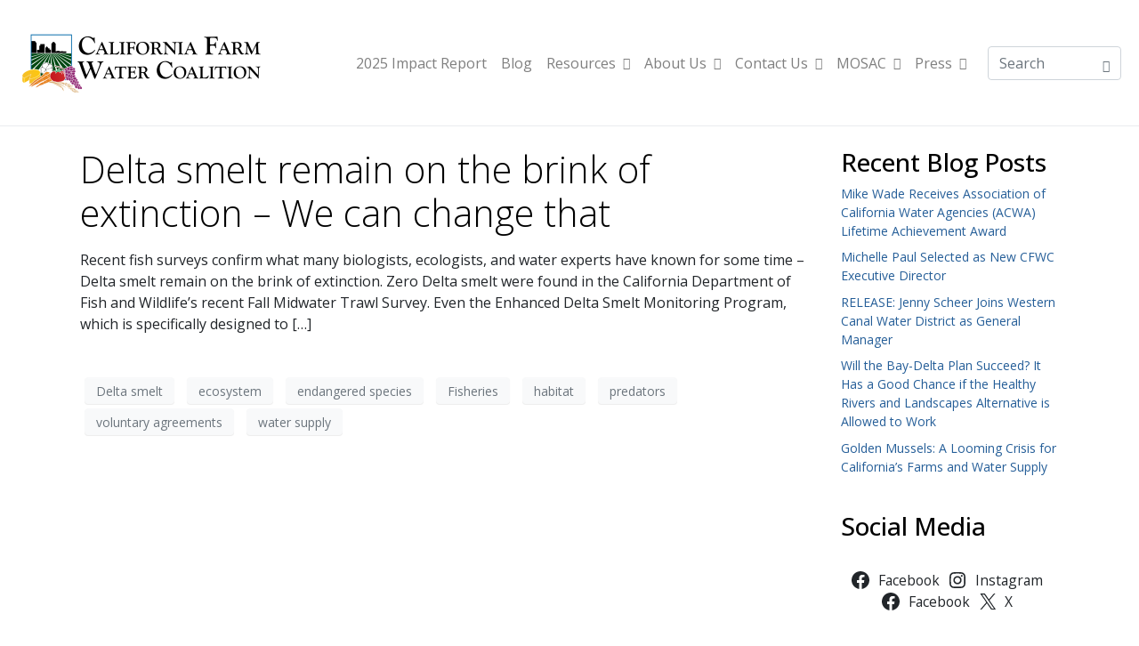

--- FILE ---
content_type: text/css
request_url: https://farmwater.org/wp-content/plugins/sellkit/assets/dist/css/frontend.min.css?ver=2.3.3
body_size: 13834
content:
.sellkit-order-cart-detail{width:100%;padding:20px;border:1px solid #ccc}.sellkit-order-cart-detail .sellkit-cart-detail-heading{font-weight:700}.sellkit-order-cart-detail .sellkit-order-cart-detail-items-thumbnail{position:relative;width:80px;height:80px}.sellkit-order-cart-detail .sellkit-order-cart-detail-items-thumbnail img{width:100%!important;height:100%!important;-o-object-fit:cover;object-fit:cover}.sellkit-order-cart-detail .sellkit-order-cart-detail-items-thumbnail .sellkit-order-cart-detail-items-thumbnail-image-wrapper{overflow:hidden}.sellkit-order-cart-detail .sellkit-order-cart-detail-items-thumbnail .sellkit-order-cart-detail-items-thumbnail-quantity{position:absolute;top:-5px;right:-8px;width:20px;height:20px;border:2px solid #000;border-radius:50%;background:#fff;color:#000;line-height:17px;text-align:center}.sellkit-order-cart-detail .sellkit-order-cart-detail-items-product-detail{-webkit-box-align:center;-ms-flex-align:center;align-items:center;-webkit-box-pack:start;-ms-flex-pack:start;justify-content:start}.sellkit-order-cart-detail .sellkit-order-cart-detail-items-product-title{margin-left:10px}.sellkit-order-cart-detail .woocommerce-table__product-name.product-name{display:-webkit-box;display:-ms-flexbox;display:flex;align-items:center;height:100%;-webkit-box-align:center;-ms-flex-align:center;-webkit-box-pack:center;-ms-flex-pack:center}.sellkit-order-cart-detail .woocommerce-table__product-total.product-total{text-align:right}.sellkit-order-cart-detail tfoot tfoot tr td,.sellkit-order-cart-detail tfoot tr th{font-weight:400!important}.sellkit-order-cart-detail tfoot tr td{text-align:right}.sellkit-order-cart-detail tfoot tr{margin-bottom:10px!important}.sellkit-order-cart-detail tfoot tr td,.sellkit-order-cart-detail tfoot tr th{padding:10px 0}.sellkit-order-cart-detail tfoot tfoot{padding-top:10px}.sellkit-order-cart-detail tfoot tr:first-child td,.sellkit-order-cart-detail tfoot tr:first-child th{padding-top:20px}.sellkit-order-cart-detail tfoot tr:last-child{border-top:3px solid #ccc;font-weight:700}.sellkit-order-cart-detail tfoot tfoot tr:last-child td,.sellkit-order-cart-detail tfoot tr:last-child th{margin-top:10px;font-weight:700}.sellkit-order-cart-detail .sellkit-order-cart-detail-items{width:100%;padding:0;list-style:none}.sellkit-order-cart-detail .sellkit-order-cart-detail-items li{display:-webkit-box;display:-ms-flexbox;display:flex;-webkit-box-pack:justify;-ms-flex-pack:justify;justify-content:space-between;width:100%;height:80px}.sellkit-order-cart-detail .sellkit-order-cart-detail-items li>div{display:-webkit-box;display:-ms-flexbox;display:flex;-webkit-box-align:center;-ms-flex-align:center;align-items:center;-webkit-box-pack:center;-ms-flex-pack:center;justify-content:center;height:100%}.sellkit-order-cart-detail .sellkit-order-cart-detail-prices{width:100%;padding:0;list-style:none}.sellkit-order-cart-detail .sellkit-order-cart-detail-prices li{display:-webkit-box;display:-ms-flexbox;display:flex;-webkit-box-pack:justify;-ms-flex-pack:justify;justify-content:space-between;width:100%}.sellkit-order-cart-detail .sellkit-order-cart-detail-prices li:last-child{margin-top:10px;padding-top:10px;border-top:3px solid #ccc;font-weight:700}.sellkit-order-cart-detail .shop_table{width:100%}.jupiterx-post-content table td,.jupiterx-post-content table th{border-top:inherit;vertical-align:inherit}.jupiterx-post-content table thead th,.table thead th{border-bottom:inherit}.sellkit-order-details .sellkit-flex{display:-webkit-box;display:-ms-flexbox;display:flex}.sellkit-order-details .sellkit-flex-wrap{-ms-flex-wrap:wrap;flex-wrap:wrap}.sellkit-order-details.woocommerce-order-overview{padding:15px 10px;border:1px solid #dfdfdf}.sellkit-order-details h3{margin-bottom:15px;color:#343434;font-weight:500}.sellkit-order-details .sellkit-order-details-heading{margin:0;color:#3b3b3b;font-size:16px;font-weight:500}.sellkit-order-details .sellkit-order-details-items-group{display:-webkit-box;display:-ms-flexbox;display:flex;-webkit-box-orient:vertical;-webkit-box-direction:normal;-ms-flex-direction:column;flex-direction:column}.sellkit-order-details .order-details-heading-group{display:-webkit-box;display:-ms-flexbox;display:flex;-webkit-box-align:center;-ms-flex-align:center;align-items:center}.sellkit-order-details .order-details-item-content{color:#6a6a6a;font-size:15px;font-weight:400}.sellkit-order-details .sellkit-order-details-content{padding:0}.sellkit-order-details .woocommerce-bacs-bank-details .wc-bacs-bank-details-account-name{margin:0 0 .8em;font-size:1.5rem;font-weight:700}.sellkit-order-details .woocommerce-bacs-bank-details ul.order_details{margin:0 0 3em;list-style:none}.sellkit-order-details .woocommerce-bacs-bank-details ul.order_details::before{display:table;content:" "}.sellkit-order-details .woocommerce-bacs-bank-details ul.order_details::after{display:table;clear:both;content:" "}.sellkit-order-details .woocommerce-bacs-bank-details ul.order_details li{margin-right:2em;margin-left:0;padding-right:2em;padding-left:0;float:left;border-right:1px dashed #d3ced2;font-size:.715em;line-height:1;text-transform:uppercase;list-style-type:none}.sellkit-order-details .woocommerce-bacs-bank-details ul.order_details li strong{display:block;font-size:1.4em;line-height:1.5;text-transform:none}.sellkit-order-details .woocommerce-bacs-bank-details ul.order_details li:last-of-type{border:none}.sellkit-product-price-widget del{display:inline-block;opacity:.5}.sellkit-product-price-widget ins{text-decoration:none}.sellkit-product-image-widget.product{display:-webkit-box;display:-ms-flexbox;display:flex}.sellkit-product-image-widget.product .woocommerce-product-gallery{min-height:10px}.sellkit-product-image-widget.product .woocommerce-product-gallery .product .sellkit-woocommerce-product-gallery{width:100%}.sellkit-product-image-widget.product .woocommerce-product-gallery .flex-viewport{border-width:2px;border-color:#0a0c0d}.sellkit-product-image-widget.product .woocommerce-product-gallery .flex-control-nav{display:-webkit-box;display:-ms-flexbox;display:flex;padding-left:0;list-style:none}.sellkit-product-image-widget.product .woocommerce-product-gallery .flex-control-nav li{cursor:pointer;overflow:hidden}.sellkit-product-image-widget.product .woocommerce-product-gallery .woocommerce-product-gallery__wrapper{overflow:hidden}.sellkit-product-image-widget.product .woocommerce-product-gallery .woocommerce-product-gallery__wrapper .woocommerce-product-gallery__image{border-radius:0}.sellkit-product-image-widget.product .woocommerce-product-gallery .woocommerce-product-gallery__wrapper .woocommerce-product-gallery__image a{cursor:default!important}.sellkit-product-image-widget.product .woocommerce-product-gallery .woocommerce-product-gallery__wrapper .woocommerce-product-gallery__image a img{width:100%;height:auto!important;border-radius:0}.sellkit-product-image-widget.product .woocommerce-product-gallery img{display:inline-block;border-radius:0}.sellkit-product-image-widget.product .woocommerce-product-gallery .product{display:-webkit-box;display:-ms-flexbox;display:flex}.sellkit-product-image-widget.product .woocommerce-product-gallery .flex-control-thumbs{-ms-flex-wrap:wrap;flex-wrap:wrap}.sellkit-product-image-widget.product .woocommerce-product-gallery .flex-control-thumbs li{margin-left:0!important}.sellkit-product-image-widget.product .woocommerce-product-gallery .flex-control-thumbs li img{border-radius:0!important}.sellkit-product-image-widget.product .woocommerce-product-gallery .flex-control-thumbs img.flex-active{border:none!important}.product_title-widget .entry-title{color:#222}.sellkit-product-quantity-widget{display:-webkit-box;display:-ms-flexbox;display:flex}.sellkit-product-quantity-widget .quantity .screen-reader-text{display:unset;position:relative!important;top:-5px;width:100%;min-height:22px;color:#404040;opacity:1;visibility:visible;-webkit-clip-path:none;clip-path:none}.sellkit-product-quantity-widget input{width:100%}.sellkit-accept-reject-button-widget{font-size:16px}.sellkit-accept-reject-button-widget .sellkit-accept-reject-button-title{display:inline-block}.sellkit-accept-reject-button-widget .sellkit-accept-reject-button-sub-title{font-size:10px;font-weight:700}.sellkit-accept-reject-button{padding:12px 60px;background:#635cff;color:#fff!important;cursor:pointer}.sellkit-accept-reject-button.elementor-size-sm{padding:12px 24px!important}.sellkit-upsell-popup{display:-webkit-box;display:-ms-flexbox;display:flex;position:fixed;top:0;left:0;-webkit-box-align:center;-ms-flex-align:center;align-items:center;-webkit-box-pack:center;-ms-flex-pack:center;justify-content:center;width:100%;height:100%;background:rgba(11,11,11,.25);z-index:1000}.sellkit-upsell-popup .sellkit-upsell-popup-body{width:600px;height:357px;padding:23px;border-radius:4px;background:#fff;text-align:center}.sellkit-upsell-popup .sellkit-upsell-popup-body .sellkit-upsell-popup-header{text-align:right;cursor:pointer}.sellkit-upsell-popup .sellkit-upsell-popup-body .sellkit-upsell-popup-header img{width:12px;height:12px;color:#6c757d}.sellkit-upsell-popup .sellkit-upsell-popup-body .sellkit-upsell-popup-icon{padding:31px}.sellkit-upsell-popup .sellkit-upsell-popup-body .sellkit-upsell-popup-icon .rotate{-webkit-animation:rotation 2s infinite linear;animation:rotation 2s infinite linear}.sellkit-upsell-popup .sellkit-upsell-popup-body .sellkit-upsell-popup-content{color:#222;font-size:22px;font-style:normal;font-weight:400;letter-spacing:normal;line-height:1.45;text-align:center;font-stretch:normal;letter-spacing:normal}.sellkit-upsell-popup .sellkit-upsell-popup-body .sellkit-upsell-popup-content .sellkit-upsell-accepted,.sellkit-upsell-popup .sellkit-upsell-popup-body .sellkit-upsell-popup-content .sellkit-upsell-rejected,.sellkit-upsell-popup .sellkit-upsell-popup-body .sellkit-upsell-popup-content .sellkit-upsell-updating{display:none}.sellkit-upsell-popup .sellkit-upsell-popup-body .sellkit-upsell-popup-content .sellkit-upsell-accepted.active,.sellkit-upsell-popup .sellkit-upsell-popup-body .sellkit-upsell-popup-content .sellkit-upsell-rejected.active,.sellkit-upsell-popup .sellkit-upsell-popup-body .sellkit-upsell-popup-content .sellkit-upsell-updating.active{display:block;margin:auto}.sellkit-upsell-popup .sellkit-upsell-popup-body .sellkit-upsell-popup-content .sellkit-upsell-popup-text .sellkit-upsell-accepted,.sellkit-upsell-popup .sellkit-upsell-popup-body .sellkit-upsell-popup-content .sellkit-upsell-popup-text .sellkit-upsell-rejected{padding:0 40px}.sellkit-upsell-popup:not(.active){display:none}.sellkit-accept-reject-button{display:-webkit-inline-box!important;display:-ms-inline-flexbox!important;display:inline-flex!important;-webkit-box-align:center;-ms-flex-align:center;align-items:center}.sellkit-accept-reject-button svg{width:16px;height:16px;margin:0 10px 0 0}@-webkit-keyframes rotation{from{-webkit-transform:rotate(0);transform:rotate(0)}to{-webkit-transform:rotate(359deg);transform:rotate(359deg)}}@keyframes rotation{from{-webkit-transform:rotate(0);transform:rotate(0)}to{-webkit-transform:rotate(359deg);transform:rotate(359deg)}}body.oceanwp-theme .elementor-widget-sellkit-checkout .sellkit-checkout-step-bump-wrapper .sellkit-checkout-bump-order-header .sellkit-checkout-order-bump-price del{color:unset;opacity:1}body.oceanwp-theme .elementor-widget-sellkit-checkout .sellkit-checkout-step-bump-wrapper .sellkit-checkout-bump-order-header .sellkit-checkout-order-bump-price .amount{color:#222!important}body.theme-betheme .elementor-widget-sellkit-checkout div#customer_details{-ms-flex-preferred-size:unset;flex-basis:unset;max-width:unset;margin-bottom:unset}body.theme-betheme .elementor-widget-sellkit-checkout div#order_review#order_review{-ms-flex-preferred-size:unset;flex-basis:unset;width:100%!important;max-width:unset;margin-bottom:unset;margin-left:unset}body.theme-betheme .elementor-widget-sellkit-checkout div.woocommerce-billing-fields,body.theme-betheme .elementor-widget-sellkit-checkout section.sellkit-one-page-shipping-methods{width:100%!important}body.theme-betheme .elementor-widget-sellkit-checkout section.place-order{width:100%}body.theme-betheme .elementor-widget-sellkit-checkout div#payment ul.payment_methods li{border:unset}body.theme-betheme .elementor-widget-sellkit-checkout div#payment ul.payment_methods li.active-payment{border-color:unset}body.theme-betheme .elementor-widget-sellkit-checkout div#payment ul.payment_methods li.active-payment span.mfn-payment-check{display:none}body.theme-betheme .elementor-widget-sellkit-checkout div#payment ul.payment_methods li:not(.woocommerce-notice)::after,body.theme-betheme .elementor-widget-sellkit-checkout div#payment ul.payment_methods li:not(.woocommerce-notice)::before{display:none}body.theme-betheme .elementor-widget-sellkit-checkout span.woocommerce-input-wrapper input{-webkit-transition:all .15s ease-in-out;transition:all .15s ease-in-out}body.theme-betheme .elementor-widget-sellkit-checkout table.sellkit-checkout-bundled-products-table td{border-style:none}body.theme-betheme .elementor-widget-sellkit-checkout table.sellkit-checkout-bundled-products-table td.sellkit-checkout-bundled-spacer-row{background-color:unset!important}body.theme-betheme .elementor-widget-sellkit-checkout table.sellkit-checkout-bundled-products-table tr:first-child td{-webkit-box-shadow:unset;box-shadow:unset}body.theme-betheme .elementor-widget-sellkit-checkout table.sellkit-checkout-bundled-products-table input[type=number]{margin-bottom:unset}body.theme-dt-the7 .elementor-widget-sellkit-checkout>*{font-family:sans-serif}body.theme-dt-the7 .elementor-widget-sellkit-checkout button#place_order{background:unset;background-color:#323232}body.theme-Avada .elementor-widget-sellkit-checkout>*{font-family:sans-serif}body.theme-Avada .elementor-widget-sellkit-checkout a.fusion-button,body.theme-Avada .elementor-widget-sellkit-checkout div.avada-myaccount-user,body.theme-Avada .elementor-widget-sellkit-checkout ul.woocommerce-side-nav.woocommerce-checkout-nav{display:none}body.theme-Avada .elementor-widget-sellkit-checkout form.checkout_coupon{display:none!important}body.theme-Avada .elementor-widget-sellkit-checkout div.woocommerce-content-box.avada-checkout{margin-left:unset;padding:unset;border:unset}body.theme-Avada .elementor-widget-sellkit-checkout div#order_review{display:block!important}body.theme-Avada .elementor-widget-sellkit-checkout tr.cart_item{height:unset}body.theme-Avada .elementor-widget-sellkit-checkout .shop_table tfoot .order-total .amount{color:unset;font-size:unset;font-weight:unset}body.theme-Avada .elementor-widget-sellkit-checkout ul.payment_methods{margin:unset}body.theme-twentytwentytwo .elementor-widget-sellkit-checkout .sellkit-checkout-widget-one-page-build #sellkit-checkout-widget-id form .sellkit-one-page-checkout-login{-webkit-box-ordinal-group:1;-ms-flex-order:0;order:0}body.theme-twentytwentytwo .elementor-widget-sellkit-checkout div#customer_details,body.theme-twentytwentytwo .elementor-widget-sellkit-checkout div.col2-set{width:100%;float:unset}body.theme-bridge.contains-sellkit-checkout{overflow:unset!important}body.theme-bridge .elementor-widget-sellkit-checkout span.woocommerce-input-wrapper input{-webkit-transition:all .15s ease-in-out;transition:all .15s ease-in-out}.elementor-widget-sellkit-checkout{width:100%!important}.sellkit-checkout-widget-one-page-build #sellkit-checkout-widget-id form{display:-webkit-box;display:-ms-flexbox;display:flex;-webkit-box-orient:vertical;-webkit-box-direction:normal;-ms-flex-direction:column;flex-direction:column}.sellkit-checkout-widget-one-page-build #sellkit-checkout-widget-id form .sellkit-one-page-checkout-login{-webkit-box-ordinal-group:2;-ms-flex-order:1;order:1}.sellkit-checkout-widget-one-page-build #sellkit-checkout-widget-id form .sellkit-one-page-shipping-methods{-webkit-box-ordinal-group:3;-ms-flex-order:2;order:2}.sellkit-checkout-widget-one-page-build #sellkit-checkout-widget-id form .sellkit-one-page-shipping-methods .shipping-method-header{margin-top:17px}.sellkit-checkout-widget-one-page-build #sellkit-checkout-widget-id form #order_review{width:auto!important;padding:0!important;float:none!important;border:none!important}.sellkit-checkout-widget-one-page-build #sellkit-checkout-widget-id form .woocommerce-checkout-review-order{-webkit-box-ordinal-group:4;-ms-flex-order:3;order:3}.sellkit-checkout-widget-one-page-build #sellkit-checkout-widget-id form .woocommerce-checkout-review-order #sellkit-checkout-widget-order-review-wrap .woocommerce-checkout-review-order-table{border-collapse:initial!important}.sellkit-checkout-widget-one-page-build #sellkit-checkout-widget-id form .woocommerce-checkout-review-order #sellkit-checkout-widget-order-review-wrap .woocommerce-checkout-review-order-table .sellkit-checkout-widget-order-summary-tfoot .order-total td,.sellkit-checkout-widget-one-page-build #sellkit-checkout-widget-id form .woocommerce-checkout-review-order #sellkit-checkout-widget-order-review-wrap .woocommerce-checkout-review-order-table .sellkit-checkout-widget-order-summary-tfoot .order-total th{padding-top:18px!important}.sellkit-checkout-widget-one-page-build #sellkit-checkout-widget-id form .sellkit-one-page-checkout-billing{-webkit-box-ordinal-group:5;-ms-flex-order:4;order:4}.sellkit-checkout-widget-one-page-build #sellkit-checkout-widget-id form .sellkit-one-page-checkout-place-order{display:-webkit-box;display:-ms-flexbox;display:flex;-webkit-box-pack:end;-ms-flex-pack:end;justify-content:flex-end;-webkit-box-ordinal-group:6;-ms-flex-order:5;order:5;margin-top:36px}.sellkit-checkout-widget-one-page-build #sellkit-checkout-widget-id form .sellkit-custom-coupon-form{display:-webkit-box;display:-ms-flexbox;display:flex;-webkit-box-orient:horizontal;-webkit-box-direction:normal;-ms-flex-direction:row;flex-direction:row;-ms-flex-wrap:nowrap;flex-wrap:nowrap;-ms-flex-line-pack:center;align-content:center;-webkit-box-align:center;-ms-flex-align:center;align-items:center;-webkit-box-pack:start;-ms-flex-pack:start;justify-content:flex-start;width:100%;-webkit-column-gap:10px;-moz-column-gap:10px;column-gap:10px}.sellkit-checkout-widget-one-page-build #sellkit-checkout-widget-id form .sellkit-custom-coupon-form .jx-form-row-first{display:-webkit-box;display:-ms-flexbox;display:flex;width:495px;margin-top:0;margin-bottom:1rem;padding-top:0}.sellkit-checkout-widget-one-page-build #sellkit-checkout-widget-id form .sellkit-custom-coupon-form .jx-form-row-first input{width:100%;margin:0;padding:16px 0 14px 14px;border:solid 1px rgba(0,0,0,.2);border-radius:4px;background-color:#fff;color:#737373;font-size:14px;font-style:normal;font-weight:400;letter-spacing:normal;line-height:1.14;text-align:left;-webkit-box-shadow:none!important;box-shadow:none!important;font-stretch:normal}.sellkit-checkout-widget-one-page-build #sellkit-checkout-widget-id form .sellkit-custom-coupon-form .jx-form-row-first input:focus{border:solid 2px rgba(0,123,255,.4)}.sellkit-checkout-widget-one-page-build #sellkit-checkout-widget-id form .sellkit-custom-coupon-form .jx-form-row-last{display:-webkit-box;display:-ms-flexbox;display:flex;margin-top:0;margin-bottom:1rem}.sellkit-checkout-widget-one-page-build #sellkit-checkout-widget-id form .sellkit-custom-coupon-form .jx-form-row-last .jx-apply-coupon{height:48px;margin:0;padding:10px 30px 10px 30px;border-radius:6px;background-color:#323232;color:#fff;cursor:pointer}.sellkit-checkout-widget-one-page-build #sellkit-checkout-widget-id form .sellkit-custom-coupon-form .jx-form-row-last .jx-apply-coupon span{width:37px;height:17px;color:#fff;font-size:14px;font-style:normal;font-weight:500;letter-spacing:normal;line-height:1.21;text-align:left;font-stretch:normal}.sellkit-checkout-widget-one-page-build #sellkit-checkout-widget-id form .sellkit-checkout-bundled-products .sellkit-head-row-title{width:70%}.sellkit-checkout-widget-one-page-build #sellkit-checkout-widget-id .sellkit-checkout-virtual-session #sellkit-checkout-widget-order-review-wrap{margin-top:30px}.sellkit-checkout-widget-multi-page-build form{display:block!important}.sellkit-checkout-widget-multi-page-build form #order_review{width:auto!important;padding:0!important;float:none!important;border:none!important}.sellkit-checkout-widget-multi-page-build form .inner_wrapper{display:-webkit-box;display:-ms-flexbox;display:flex}.sellkit-checkout-widget-multi-page-build form .inner_wrapper .sellkit-checkout-left-column{width:60%}.sellkit-checkout-widget-multi-page-build form .inner_wrapper .sellkit-checkout-left-column>div{-webkit-box-ordinal-group:2;-ms-flex-order:1;order:1;width:100%;padding-right:27px;clear:both;border-right:solid 1px #e1e1e1}.sellkit-checkout-widget-multi-page-build form .inner_wrapper .sellkit-checkout-left-column>div .multistep-headers{height:103px;margin:0 0 36px 2px;padding:0 14px 2px 18px;border:solid 1px #e1e1e1;border-radius:4px;background-color:#fff}.sellkit-checkout-widget-multi-page-build form .inner_wrapper .sellkit-checkout-left-column>div .multistep-headers>div{display:-webkit-box;display:-ms-flexbox;display:flex;-webkit-box-orient:horizontal;-webkit-box-direction:normal;-ms-flex-direction:row;flex-direction:row;-ms-flex-wrap:nowrap;flex-wrap:nowrap;-ms-flex-line-pack:center;align-content:center;-webkit-box-align:center;-ms-flex-align:center;align-items:center;-webkit-box-pack:justify;-ms-flex-pack:justify;justify-content:space-between;height:auto;min-height:51px;-webkit-column-gap:20px;-moz-column-gap:20px;column-gap:20px}.sellkit-checkout-widget-multi-page-build form .inner_wrapper .sellkit-checkout-left-column>div .multistep-headers>div>div{display:-webkit-box;display:-ms-flexbox;display:flex;-webkit-box-orient:horizontal;-webkit-box-direction:normal;-ms-flex-direction:row;flex-direction:row;-ms-flex-wrap:nowrap;flex-wrap:nowrap;-ms-flex-line-pack:center;align-content:center;-webkit-box-align:center;-ms-flex-align:center;align-items:center;-webkit-box-pack:start;-ms-flex-pack:start;justify-content:flex-start;width:100%;-webkit-column-gap:15px;-moz-column-gap:15px;column-gap:15px}.sellkit-checkout-widget-multi-page-build form .inner_wrapper .sellkit-checkout-left-column>div .multistep-headers>div>div .title{width:50px;min-width:-webkit-fit-content;min-width:-moz-fit-content;min-width:fit-content}.sellkit-checkout-widget-multi-page-build form .inner_wrapper .sellkit-checkout-left-column>div .multistep-headers>div span{height:auto;color:#323232;font-size:14px;font-style:normal;font-weight:400;letter-spacing:normal;line-height:1.14;text-align:left;font-stretch:normal}.sellkit-checkout-widget-multi-page-build form .inner_wrapper .sellkit-checkout-left-column>div .multistep-headers>div .edit{margin-right:0;color:#007bff;font-size:13px;font-style:normal;font-weight:400;letter-spacing:normal;line-height:1.15;text-align:right;cursor:pointer;font-stretch:normal}.sellkit-checkout-widget-multi-page-build form .inner_wrapper .sellkit-checkout-left-column .sellkit-multistep-checkout-first .sellkit-one-page-checkout-login{margin-bottom:16px}.sellkit-checkout-widget-multi-page-build form .inner_wrapper .sellkit-checkout-left-column .sellkit-multistep-checkout-first .sellkit-one-page-checkout-login #customer_details{width:auto!important;float:none!important}.sellkit-checkout-widget-multi-page-build form .inner_wrapper .sellkit-checkout-left-column .sellkit-multistep-checkout-first .sellkit-multistep-checkout-first-footer{display:-webkit-box;display:-ms-flexbox;display:flex;-webkit-box-orient:horizontal;-webkit-box-direction:normal;-ms-flex-direction:row;flex-direction:row;-ms-flex-line-pack:stretch;align-content:stretch;-webkit-box-align:center;-ms-flex-align:center;align-items:center;-webkit-box-pack:end;-ms-flex-pack:end;justify-content:flex-end}.sellkit-checkout-widget-multi-page-build form .inner_wrapper .sellkit-checkout-left-column .sellkit-multistep-checkout-first .sellkit-multistep-checkout-first-footer a .go-to-cart{height:17px;margin:30px 33px 21.5px 0;color:#007bff;font-size:14px;font-style:normal;font-weight:500;letter-spacing:normal;line-height:1.21;text-align:left;font-stretch:normal}.sellkit-checkout-widget-multi-page-build form .inner_wrapper .sellkit-checkout-left-column .sellkit-multistep-checkout-first .sellkit-multistep-checkout-first-footer .go-to-shipping{display:-webkit-inline-box;display:-ms-inline-flexbox;display:inline-flex;-ms-flex-line-pack:center;align-content:center;-webkit-box-align:center;-ms-flex-align:center;align-items:center;-webkit-box-pack:center;-ms-flex-pack:center;justify-content:center;height:56px;margin:5px 0 0 0;padding:0 31px;border-radius:6px;background-color:#323232;color:#fff;font-size:14px;font-style:normal;font-weight:500;letter-spacing:normal;line-height:1.21;cursor:pointer;font-stretch:normal}.sellkit-checkout-widget-multi-page-build form .inner_wrapper .sellkit-checkout-left-column .sellkit-multistep-checkout-second{display:none}.sellkit-checkout-widget-multi-page-build form .inner_wrapper .sellkit-checkout-left-column .sellkit-multistep-checkout-second .sellkit-multistep-checkout-second-footer{display:-webkit-box;display:-ms-flexbox;display:flex;-webkit-box-orient:horizontal;-webkit-box-direction:normal;-ms-flex-direction:row;flex-direction:row;-ms-flex-line-pack:center;align-content:center;-webkit-box-align:center;-ms-flex-align:center;align-items:center;-webkit-box-pack:justify;-ms-flex-pack:justify;justify-content:space-between}.sellkit-checkout-widget-multi-page-build form .inner_wrapper .sellkit-checkout-left-column .sellkit-multistep-checkout-second .sellkit-multistep-checkout-second-footer .go-to-first{display:-webkit-box;display:-ms-flexbox;display:flex;-webkit-box-orient:horizontal;-webkit-box-direction:normal;-ms-flex-direction:row;flex-direction:row;-ms-flex-wrap:nowrap;flex-wrap:nowrap;-webkit-box-align:center;-ms-flex-align:center;align-items:center;height:17px;margin:20px 0;-webkit-column-gap:3px;-moz-column-gap:3px;column-gap:3px;color:#007bff;font-size:14px;font-style:normal;font-weight:500;letter-spacing:normal;line-height:1.21;text-align:center;cursor:pointer;font-stretch:normal}.sellkit-checkout-widget-multi-page-build form .inner_wrapper .sellkit-checkout-left-column .sellkit-multistep-checkout-second .sellkit-multistep-checkout-second-footer .go-to-payment{display:-webkit-box;display:-ms-flexbox;display:flex;-webkit-box-orient:horizontal;-webkit-box-direction:normal;-ms-flex-direction:row;flex-direction:row;-ms-flex-wrap:nowrap;flex-wrap:nowrap;-ms-flex-line-pack:center;align-content:center;-webkit-box-align:center;-ms-flex-align:center;align-items:center;-webkit-box-pack:center;-ms-flex-pack:center;justify-content:center;height:56px;margin:0;padding:0 31px;border-radius:6px;background-color:#323232;color:#fff;font-size:14px;font-style:normal;font-weight:500;letter-spacing:normal;line-height:1.21;text-align:center;cursor:pointer;font-stretch:normal}.sellkit-checkout-widget-multi-page-build form .inner_wrapper .sellkit-checkout-left-column .sellkit-multistep-checkout-third{display:none}.sellkit-checkout-widget-multi-page-build form .inner_wrapper .sellkit-checkout-left-column .sellkit-multistep-checkout-third .go-to-second{display:-webkit-box;display:-ms-flexbox;display:flex;-webkit-box-orient:horizontal;-webkit-box-direction:normal;-ms-flex-direction:row;flex-direction:row;-ms-flex-wrap:nowrap;flex-wrap:nowrap;-webkit-box-align:center;-ms-flex-align:center;align-items:center;height:17px;-webkit-column-gap:3px;-moz-column-gap:3px;column-gap:3px;color:#007bff;font-size:14px;font-style:normal;font-weight:500;letter-spacing:normal;line-height:1.21;text-align:left;cursor:pointer;font-stretch:normal}.sellkit-checkout-widget-multi-page-build form .inner_wrapper .sellkit-checkout-right-column{width:40%;padding:22px 30px 22px 30px;background-color:transparent}.sellkit-checkout-widget-multi-page-build form .inner_wrapper .sellkit-checkout-right-column>div{width:100%;clear:both}.sellkit-checkout-widget-multi-page-build form .inner_wrapper .sellkit-checkout-right-column .sellkit-multistep-checkout-sidebar-sticky{position:sticky!important;top:0}.sellkit-checkout-widget-multi-page-build form .inner_wrapper .sellkit-checkout-right-column .sellkit-multistep-checkout-sidebar{padding:2px;scroll-behavior:smooth}.sellkit-checkout-widget-multi-page-build form .inner_wrapper .sellkit-checkout-right-column .sellkit-multistep-checkout-sidebar .summary_toggle{display:none}.sellkit-checkout-widget-multi-page-build form .inner_wrapper .sellkit-checkout-right-column .sellkit-multistep-checkout-sidebar .col2-set{width:auto!important;float:none!important}.sellkit-checkout-widget-multi-page-build form .inner_wrapper .sellkit-checkout-right-column .sellkit-multistep-checkout-sidebar table{width:100%;max-width:100%}.sellkit-checkout-widget-multi-page-build form .inner_wrapper .sellkit-checkout-right-column .sellkit-multistep-checkout-sidebar table tr.cart-subtotal td,.sellkit-checkout-widget-multi-page-build form .inner_wrapper .sellkit-checkout-right-column .sellkit-multistep-checkout-sidebar table tr.cart-subtotal th{padding-top:18px}.sellkit-checkout-widget-multi-page-build form .inner_wrapper .sellkit-checkout-right-column .sellkit-multistep-checkout-sidebar table tr .jx-form-row-first{width:100%}.sellkit-checkout-widget-multi-page-build form .inner_wrapper .sellkit-checkout-right-column .sellkit-multistep-checkout-sidebar table tr .jx-form-row-first input{width:100%}.sellkit-checkout-widget-multi-page-build form .inner_wrapper .sellkit-checkout-right-column .sellkit-multistep-checkout-sidebar table tr.cart_item td.product-total{padding-top:17px}.sellkit-checkout-widget-multi-page-build form .inner_wrapper .sellkit-checkout-right-column .sellkit-multistep-checkout-sidebar table .sellkit-custom-coupon-form-d-none{display:none}.sellkit-checkout-widget-multi-page-build form .inner_wrapper .sellkit-checkout-right-column .sellkit-multistep-checkout-sidebar table tfoot tr.order-total td,.sellkit-checkout-widget-multi-page-build form .inner_wrapper .sellkit-checkout-right-column .sellkit-multistep-checkout-sidebar table tfoot tr.order-total th{padding-top:17px}.sellkit-checkout-widget-multi-page-build .sellkit-checkout-collapsible{margin-top:0}.sellkit-checkout-widget-multi-page-build .sellkit-custom-coupon-form{display:-webkit-inline-box;display:-ms-inline-flexbox;display:inline-flex;width:100%;padding-top:0;-webkit-column-gap:10px;-moz-column-gap:10px;column-gap:10px}.sellkit-checkout-widget-multi-page-build .sellkit-custom-coupon-form .jx-form-row-first{display:-webkit-box;display:-ms-flexbox;display:flex;width:495px;margin-top:0;margin-bottom:1rem;padding-top:0}.sellkit-checkout-widget-multi-page-build .sellkit-custom-coupon-form .jx-form-row-first input{margin:0;padding:16px 0 14px 14px;border:solid 1px rgba(0,0,0,.2);border-radius:4px;background-color:#fff;color:#737373;font-size:14px;font-style:normal;font-weight:400;letter-spacing:normal;line-height:1.14;text-align:left;-webkit-box-shadow:none!important;box-shadow:none!important;font-stretch:normal}.sellkit-checkout-widget-multi-page-build .sellkit-custom-coupon-form .jx-form-row-first input:focus{border:solid 2px rgba(0,123,255,.4)}.sellkit-checkout-widget-multi-page-build .sellkit-custom-coupon-form .jx-form-row-last{display:-webkit-box;display:-ms-flexbox;display:flex;margin-top:0;margin-bottom:1rem}.sellkit-checkout-widget-multi-page-build .sellkit-custom-coupon-form .jx-form-row-last .jx-apply-coupon{display:-webkit-box;display:-ms-flexbox;display:flex;-webkit-box-orient:horizontal;-webkit-box-direction:normal;-ms-flex-direction:row;flex-direction:row;-ms-flex-wrap:wrap;flex-wrap:wrap;-ms-flex-line-pack:center;align-content:center;-webkit-box-align:center;-ms-flex-align:center;align-items:center;-webkit-box-pack:center;-ms-flex-pack:center;justify-content:center;height:48px;margin:0;padding:0 29px 0 30px;border-radius:6px;background-color:#323232;color:#fff;cursor:pointer}.sellkit-checkout-widget-multi-page-build .sellkit-custom-coupon-form .jx-form-row-last .jx-apply-coupon span{width:37px;height:17px;color:#fff;font-size:14px;font-style:normal;font-weight:500;letter-spacing:normal;line-height:1.21;text-align:left;font-stretch:normal}.sellkit-checkout-widget-main-wrapper hr.sellkit-checkout-widget-divider{border:1px solid #e1e1e1;border-right:none!important;border-bottom:none!important;border-left:none!important;opacity:1!important}.sellkit-checkout-widget-main-wrapper div#payment{border-bottom:none!important;border-radius:5px;background:#ebe9eb}.sellkit-checkout-widget-main-wrapper #order_review{background-color:unset!important}.sellkit-checkout-widget-main-wrapper #order_review #sellkit-checkout-widget-order-review-wrap td.sellkit-checkout-widget-divider,.sellkit-checkout-widget-main-wrapper #order_review #sellkit-checkout-widget-order-review-wrap th.sellkit-checkout-widget-divider{border:1px solid #e1e1e1;border-right:none!important;border-bottom:none!important;border-left:none!important;border-radius:0!important}.sellkit-checkout-widget-main-wrapper .sellkit-checkout-widget-d-block{display:block!important}.sellkit-checkout-widget-main-wrapper .sellkit-checkout-widget-d-none{display:none}.sellkit-checkout-widget-main-wrapper .sellkit-checkout-widget-express-checkout{margin-bottom:32px}.sellkit-checkout-widget-main-wrapper .sellkit-checkout-widget-express-checkout .express-box{height:auto;min-height:112px;border:1px solid #eaeaea;border-radius:4px;background-color:#fff}.sellkit-checkout-widget-main-wrapper .sellkit-checkout-widget-express-checkout .express-box legend{width:-webkit-max-content;width:-moz-max-content;width:max-content;margin:auto;padding:0 10px 0 10px;color:#323232;font-size:16px;font-style:normal;font-weight:400;letter-spacing:normal;line-height:1.13;text-align:center;font-stretch:normal}.sellkit-checkout-widget-main-wrapper .sellkit-checkout-widget-express-checkout .express-box .express-methods{display:-webkit-box;display:-ms-flexbox;display:flex;-webkit-box-orient:horizontal;-webkit-box-direction:normal;-ms-flex-direction:row;flex-direction:row;-ms-flex-wrap:wrap;flex-wrap:wrap;-ms-flex-line-pack:center;align-content:center;-webkit-box-align:center;-ms-flex-align:center;align-items:center;-webkit-box-pack:center;-ms-flex-pack:center;justify-content:center;margin:15px 0 0 0;padding:0 0 10px 0;-webkit-column-gap:20px;-moz-column-gap:20px;column-gap:20px;row-gap:10px}.sellkit-checkout-widget-main-wrapper .sellkit-checkout-widget-express-checkout .express-box .express-methods>div{display:-webkit-box;display:-ms-flexbox;display:flex;-ms-flex-line-pack:center;align-content:center;-webkit-box-align:center;-ms-flex-align:center;align-items:center;-webkit-box-pack:center;-ms-flex-pack:center;justify-content:center;height:40px;border-radius:4px;font-size:14px;font-weight:700;text-align:center;cursor:pointer}.sellkit-checkout-widget-main-wrapper .sellkit-checkout-widget-express-checkout .express-box .express-methods .angelleye-integrated-by-sellkit{width:100%!important;height:auto;margin:15px 15px}.sellkit-checkout-widget-main-wrapper .sellkit-checkout-widget-express-checkout .divider-box{border-top:1px solid #eaeaea}.sellkit-checkout-widget-main-wrapper .sellkit-checkout-widget-express-checkout .divider-box legend{width:-webkit-max-content;width:-moz-max-content;width:max-content;margin:auto;padding:0 10px 0 10px;color:#323232;font-size:20px;font-style:normal;font-weight:400;letter-spacing:normal;line-height:1.2;text-align:center;font-stretch:normal}.sellkit-checkout-widget-main-wrapper .sellkit-checkout-widget-express-checkout #sellkit-checkout-or-divider{border-right:none!important;border-bottom:none!important;border-left:none!important;border-radius:0!important}.sellkit-checkout-widget-main-wrapper .sellkit-checkout-widget-breadcrumb-mobile{display:none}.sellkit-checkout-widget-main-wrapper .sellkit-checkout-widget-breadcrumb-mobile i,.sellkit-checkout-widget-main-wrapper .sellkit-checkout-widget-breadcrumb-mobile span{margin-right:13px}.sellkit-checkout-widget-main-wrapper .sellkit-checkout-widget-breadcrumb-desktop{display:-webkit-box;display:-ms-flexbox;display:flex}.sellkit-checkout-widget-main-wrapper .sellkit-checkout-widget-breadcrumb-desktop,.sellkit-checkout-widget-main-wrapper .sellkit-checkout-widget-breadcrumb-mobile{-webkit-box-orient:horizontal;-webkit-box-direction:normal;-ms-flex-direction:row;flex-direction:row;-webkit-box-align:baseline;-ms-flex-align:baseline;align-items:baseline;margin-bottom:36px}.sellkit-checkout-widget-main-wrapper .sellkit-checkout-widget-breadcrumb-desktop span,.sellkit-checkout-widget-main-wrapper .sellkit-checkout-widget-breadcrumb-mobile span{height:19px;margin:0;color:#737373;font-size:14px;font-style:normal;font-weight:400;letter-spacing:normal;line-height:1.36;text-align:left;cursor:pointer;font-stretch:normal}.sellkit-checkout-widget-main-wrapper .sellkit-checkout-widget-breadcrumb-desktop .blue-line,.sellkit-checkout-widget-main-wrapper .sellkit-checkout-widget-breadcrumb-mobile .blue-line{color:#007bff}.sellkit-checkout-widget-main-wrapper .sellkit-checkout-widget-breadcrumb-desktop .current,.sellkit-checkout-widget-main-wrapper .sellkit-checkout-widget-breadcrumb-mobile .current{color:#323232}.sellkit-checkout-widget-main-wrapper .sellkit-checkout-widget-breadcrumb-desktop i,.sellkit-checkout-widget-main-wrapper .sellkit-checkout-widget-breadcrumb-desktop svg,.sellkit-checkout-widget-main-wrapper .sellkit-checkout-widget-breadcrumb-mobile i,.sellkit-checkout-widget-main-wrapper .sellkit-checkout-widget-breadcrumb-mobile svg{width:6px;height:10px;font-size:12px;-o-object-fit:contain;object-fit:contain}.sellkit-checkout-widget-main-wrapper .sellkit-checkout-widget-breadcrumb-desktop i,.sellkit-checkout-widget-main-wrapper .sellkit-checkout-widget-breadcrumb-desktop span,.sellkit-checkout-widget-main-wrapper .sellkit-checkout-widget-breadcrumb-desktop svg,.sellkit-checkout-widget-main-wrapper .sellkit-checkout-widget-breadcrumb-mobile i,.sellkit-checkout-widget-main-wrapper .sellkit-checkout-widget-breadcrumb-mobile span,.sellkit-checkout-widget-main-wrapper .sellkit-checkout-widget-breadcrumb-mobile svg{margin-right:15px}.sellkit-checkout-widget-main-wrapper .sellkit-checkout-widget-login-section{max-width:100%;margin-top:-13px}.sellkit-checkout-widget-main-wrapper .sellkit-checkout-widget-login-section>div{display:-webkit-box;display:-ms-flexbox;display:flex;width:100%;margin:7px 0 0 0}.sellkit-checkout-widget-main-wrapper .sellkit-checkout-widget-login-section>div .sellkit-checkout-fields-wrapper{width:100%}.sellkit-checkout-widget-main-wrapper .sellkit-checkout-widget-login-section>div .sellkit-checkout-widget-password-field{display:none!important}.sellkit-checkout-widget-main-wrapper .sellkit-checkout-widget-login-section .header{margin:0 0 4px 0;color:#323232;font-size:20px;font-style:normal;font-weight:400;letter-spacing:normal;line-height:1.2;text-align:left;font-stretch:normal}.sellkit-checkout-widget-main-wrapper .sellkit-checkout-widget-login-section .sellkit-checkout-widget-email-holder{margin-top:20px}.sellkit-checkout-widget-main-wrapper .sellkit-checkout-widget-login-section .sellkit-checkout-widget-email-holder input{text-transform:initial!important}.sellkit-checkout-widget-main-wrapper .sellkit-checkout-widget-login-section .log-email{width:100%;max-width:100%;margin-top:21px;margin-bottom:0}.sellkit-checkout-widget-main-wrapper .sellkit-checkout-widget-login-section .log-email input{width:100%;height:46px;margin:0 2px 0 0;padding:16px 0 14px 14px;border:solid 1px rgba(0,0,0,.2);border-radius:4px;background-color:#fff;color:#737373;font-size:14px;font-style:normal;font-weight:400;letter-spacing:normal;line-height:1.14;text-align:left;-webkit-box-shadow:none!important;box-shadow:none!important;font-stretch:normal}.sellkit-checkout-widget-main-wrapper .sellkit-checkout-widget-login-section .log-email input:focus{border:solid 2px rgba(0,123,255,.4)}.sellkit-checkout-widget-main-wrapper .sellkit-checkout-widget-login-section .mini-title{display:none}.sellkit-checkout-widget-main-wrapper .sellkit-checkout-widget-login-section .login_hidden_section{display:none}.sellkit-checkout-widget-main-wrapper .sellkit-checkout-widget-login-section .sellkit-checkout-widget-email-empty,.sellkit-checkout-widget-main-wrapper .sellkit-checkout-widget-login-section .sellkit-checkout-widget-email-error,.sellkit-checkout-widget-main-wrapper .sellkit-checkout-widget-login-section .sellkit-checkout-widget-username-error{display:none;padding:7px 0 0 0;color:#e22120;font-size:14px;font-style:normal;font-weight:400;letter-spacing:normal;line-height:1.14;text-align:left;font-stretch:normal}.sellkit-checkout-widget-main-wrapper .sellkit-checkout-widget-login-section .jupiter-checkout-widget-email-search{display:none;padding:7px 0 0 0;font-size:14px;font-style:normal;font-weight:400;letter-spacing:normal;line-height:1.14;text-align:left;font-stretch:normal}.sellkit-checkout-widget-main-wrapper .sellkit-checkout-widget-login-section .login-wrapper>div{padding-top:11px}.sellkit-checkout-widget-main-wrapper .sellkit-checkout-widget-login-section .login-wrapper>div .login-submit{display:-webkit-inline-box;display:-ms-inline-flexbox;display:inline-flex;-webkit-box-align:center;-ms-flex-align:center;align-items:center;height:46px;padding:0 30px 0 30px;border-radius:6px;background-color:#323232;color:#fff;font-size:14px;font-style:normal;font-weight:500;letter-spacing:normal;line-height:1.21;text-align:left;cursor:pointer;font-stretch:normal}.sellkit-checkout-widget-main-wrapper .sellkit-checkout-widget-login-section .login-wrapper>div .login-result{display:block;margin-top:7px;font-size:13px}.sellkit-checkout-widget-main-wrapper .sellkit-checkout-widget-login-section .create-desc{display:none;margin:8px 0 0 0;color:#323232;font-size:14px;font-style:normal;font-weight:400;letter-spacing:normal;line-height:1.14;text-align:left;font-stretch:normal}.sellkit-checkout-widget-main-wrapper .sellkit-checkout-widget-login-section .create-desc p{display:-webkit-box;display:-ms-flexbox;display:flex}.sellkit-checkout-widget-main-wrapper .sellkit-checkout-widget-login-section .create-desc .sellkit-create-account-checkbox{width:18px;height:18px;margin:0;border:solid 1px rgba(0,0,0,.2);border-radius:4px;background-color:#fff;-webkit-box-shadow:none!important;box-shadow:none!important}.sellkit-checkout-widget-main-wrapper .sellkit-checkout-widget-login-section .create-desc .sellkit-create-account-checkbox-label{height:16px;margin:0 0 0 8px;padding-top:3px;color:#323232;font-size:14px;font-style:normal;font-weight:400;letter-spacing:normal;line-height:1.14;text-align:left;cursor:pointer;font-stretch:normal}.sellkit-checkout-widget-main-wrapper #sellkit-checkout-widget-id .sellkit-hide-completely{display:none!important;margin:0!important;padding:0!important}.sellkit-checkout-widget-main-wrapper #sellkit-checkout-widget-id form .sellkit-one-page-checkout-shipping .shipping_address .header{margin:24px 0 21px 3px;color:#323232;font-size:20px;font-style:normal;font-weight:400;letter-spacing:normal;line-height:1.2;text-align:left;font-stretch:normal}.sellkit-checkout-widget-main-wrapper #sellkit-checkout-widget-id form #place_order:hover,.sellkit-checkout-widget-main-wrapper #sellkit-checkout-widget-id form .sellkit-checkout-widget-primary-button:hover{background-color:#111}.sellkit-checkout-widget-main-wrapper #sellkit-checkout-widget-id tr.coupon-form td{padding:9px 0 17px 0}.sellkit-checkout-widget-main-wrapper #sellkit-checkout-widget-id tr.coupon-form .sellkit-coupon-toggle{display:block;padding:4px 0 11px 0;color:#007bff;font-size:14px;font-style:normal;font-weight:400;letter-spacing:normal;line-height:1.14;text-align:left;cursor:pointer;font-stretch:normal}.sellkit-checkout-widget-main-wrapper #sellkit-checkout-widget-id tr.coupon-form .sellkit-normal-coupon-form{padding:6px 0 2px 0}.sellkit-checkout-widget-main-wrapper #sellkit-checkout-widget-id .sellkit-one-page-shipping-methods .shipping-method-header{width:100%;margin:2px 0 23px 0;color:#323232;font-size:20px;font-style:normal;font-weight:400;letter-spacing:normal;line-height:1.2;text-align:left;font-stretch:normal}.sellkit-checkout-widget-main-wrapper #sellkit-checkout-widget-id .sellkit-one-page-shipping-methods>span{display:-webkit-inline-box;display:-ms-inline-flexbox;display:inline-flex;margin:0 0 20px 0;font-size:15px;font-style:normal;font-weight:400;letter-spacing:normal;line-height:1.2;text-align:left;font-stretch:normal}.sellkit-checkout-widget-main-wrapper #sellkit-checkout-widget-id .sellkit-one-page-shipping-methods table.sellkit-shipping-methods-one-page{width:100%;margin-top:19px;margin-right:10px;margin-bottom:42px;border:solid 1px #e1e1e1;border-radius:4px;border-collapse:collapse}.sellkit-checkout-widget-main-wrapper #sellkit-checkout-widget-id .sellkit-one-page-shipping-methods table.sellkit-shipping-methods-one-page tr{border-top:none!important;border-right:none!important;border-bottom:1px solid rgba(0,0,0,.1);border-left:none!important;background-color:#fff}.sellkit-checkout-widget-main-wrapper #sellkit-checkout-widget-id .sellkit-one-page-shipping-methods table.sellkit-shipping-methods-one-page tr td:nth-child(1){border-right-width:0!important}.sellkit-checkout-widget-main-wrapper #sellkit-checkout-widget-id .sellkit-one-page-shipping-methods table.sellkit-shipping-methods-one-page tr td:nth-child(2){border-left-width:0!important}.sellkit-checkout-widget-main-wrapper #sellkit-checkout-widget-id .sellkit-one-page-shipping-methods table.sellkit-shipping-methods-one-page tr td{background-color:#fff}.sellkit-checkout-widget-main-wrapper #sellkit-checkout-widget-id .sellkit-one-page-shipping-methods table.sellkit-shipping-methods-one-page .sellkit-shipping-method-t1{width:70%;padding:16px 0 0 15px;text-align:center}.sellkit-checkout-widget-main-wrapper #sellkit-checkout-widget-id .sellkit-one-page-shipping-methods table.sellkit-shipping-methods-one-page .sellkit-shipping-method-t1 .wrp{padding-top:2px;padding-left:20px}.sellkit-checkout-widget-main-wrapper #sellkit-checkout-widget-id .sellkit-one-page-shipping-methods table.sellkit-shipping-methods-one-page .sellkit-shipping-method-t1 .wrp .checkmark{top:3px;left:4px}.sellkit-checkout-widget-main-wrapper #sellkit-checkout-widget-id .sellkit-one-page-shipping-methods table.sellkit-shipping-methods-one-page .sellkit-shipping-method-t3{padding-right:17px;text-align:right}.sellkit-checkout-widget-main-wrapper .sellkit-one-page-checkout-payment-heading{margin:26px 2px 9px 3px!important;color:#323232;font-size:20px;font-style:normal;font-weight:400;letter-spacing:normal;line-height:1.2;text-align:left;font-stretch:normal}.sellkit-checkout-widget-main-wrapper .sellkit-one-page-checkout-payment-desc{margin:9px 0 7px 3px;color:#737373;font-size:14px;font-style:normal;font-weight:400;letter-spacing:normal;line-height:1.14;text-align:left;font-stretch:normal}.sellkit-checkout-widget-main-wrapper .sellkit-checkout-order-review-heading{margin:0 0 19px 0!important;color:#323232;font-size:20px;font-style:normal;font-weight:400;letter-spacing:normal;line-height:1.2;text-align:left;font-stretch:normal}.sellkit-checkout-widget-main-wrapper .sellkit-one-page-checkout-payment-methods{margin-top:0!important;margin-bottom:0!important;border:solid 1px #e1e1e1}.sellkit-checkout-widget-main-wrapper .sellkit-one-page-checkout-payment-methods ul.payment_methods{margin-bottom:0!important;padding:0!important;border:none!important;border-radius:5px}.sellkit-checkout-widget-main-wrapper .sellkit-one-page-checkout-payment-methods ul.payment_methods li{display:-webkit-box;display:-ms-flexbox;display:flex;-webkit-box-orient:vertical;-webkit-box-direction:normal;-ms-flex-direction:column;flex-direction:column;-ms-flex-wrap:nowrap;flex-wrap:nowrap;-webkit-box-pack:center;-ms-flex-pack:center;justify-content:center;height:52px;margin:0!important;padding:0 0 0 18px;background-color:#fff!important;cursor:pointer!important}.sellkit-checkout-widget-main-wrapper .sellkit-one-page-checkout-payment-methods ul.payment_methods li label{height:inherit;margin:0!important;padding:0!important;border-left:none!important;background-color:#fff!important}.sellkit-checkout-widget-main-wrapper .sellkit-one-page-checkout-payment-methods ul.payment_methods li label::hover{background-color:#fff!important}.sellkit-checkout-widget-main-wrapper .sellkit-one-page-checkout-payment-methods ul.payment_methods li label .checkmark{position:relative}.sellkit-checkout-widget-main-wrapper .sellkit-one-page-checkout-payment-methods ul.payment_methods li label label{display:-webkit-box;display:-ms-flexbox;display:flex;position:relative;-webkit-box-orient:horizontal;-webkit-box-direction:normal;-ms-flex-direction:row;flex-direction:row;-webkit-box-flex:1;-ms-flex-positive:1;flex-grow:1;-ms-flex-wrap:nowrap;flex-wrap:nowrap;-ms-flex-line-pack:center;align-content:center;-webkit-box-align:center;-ms-flex-align:center;align-items:center;-webkit-box-pack:justify;-ms-flex-pack:justify;justify-content:space-between}.sellkit-checkout-widget-main-wrapper .sellkit-one-page-checkout-payment-methods ul.payment_methods li label label span{display:-webkit-box;display:-ms-flexbox;display:flex;-webkit-box-orient:horizontal;-webkit-box-direction:normal;-ms-flex-direction:row;flex-direction:row;-ms-flex-wrap:wrap;flex-wrap:wrap;-webkit-box-pack:end;-ms-flex-pack:end;justify-content:flex-end}.sellkit-checkout-widget-main-wrapper .sellkit-one-page-checkout-payment-methods ul.payment_methods li label label img{position:relative;-webkit-box-flex:1;-ms-flex-positive:1;flex-grow:1;max-width:40px;max-height:40px!important;margin:0 10px 0 0!important}.sellkit-checkout-widget-main-wrapper .sellkit-one-page-checkout-payment-methods ul.payment_methods li label label>img:first-of-type{position:absolute!important;right:0}.sellkit-checkout-widget-main-wrapper .sellkit-one-page-checkout-payment-methods ul.payment_methods li label label span{-webkit-box-flex:1;-ms-flex-positive:1;flex-grow:1}.sellkit-checkout-widget-main-wrapper .sellkit-one-page-checkout-payment-methods ul.payment_methods .woocommerce-notice--info{height:auto!important;min-height:52px;margin:0;padding:0 0 0 40px;color:#737373;font-size:14px;font-style:normal;font-weight:400;letter-spacing:normal;line-height:1.14;text-align:left;font-stretch:normal}.sellkit-checkout-widget-main-wrapper .sellkit-one-page-checkout-payment-methods ul.payment_methods .woocommerce-notice--info::before{top:auto!important}.sellkit-checkout-widget-main-wrapper .sellkit-one-page-checkout-payment-methods ul.payment_methods .sellkit_payment_box{display:none;margin:0;padding:17px 13px 17px 18px;border:solid 1px #e1e1e1;border-right:none!important;border-bottom:none!important;border-left:none!important;border-radius:0!important;background-color:#fafafa}.sellkit-checkout-widget-main-wrapper .sellkit-one-page-checkout-payment-methods ul.payment_methods .sellkit_payment_box p{margin:0;padding:0;color:#737373;font-size:14px;font-style:normal;font-weight:400;letter-spacing:normal;line-height:1.14;text-align:left;font-stretch:normal}.sellkit-checkout-widget-main-wrapper .sellkit-one-page-checkout-payment-methods ul.payment_methods .payment_method_paypal .about_paypal{display:none}.sellkit-checkout-widget-main-wrapper .sellkit-one-page-checkout-billing .sellkit-one-page-checkout-billing-header{margin:0 0 9px 3px;color:#323232;font-size:20px;font-style:normal;font-weight:400;letter-spacing:normal;line-height:1.2;text-align:left;font-stretch:normal}.sellkit-checkout-widget-main-wrapper .sellkit-one-page-checkout-billing .billing-desc{width:100%;margin:9px 0 18px 3px;color:#737373;font-size:14px;font-style:normal;font-weight:400;letter-spacing:normal;line-height:1.14;text-align:left;font-stretch:normal}.sellkit-checkout-widget-main-wrapper .sellkit-one-page-checkout-billing .billing-method{margin:18px 0 0 0;padding:0 13px 0 18px;border:solid 1px #e1e1e1;background-color:#fff}.sellkit-checkout-widget-main-wrapper .sellkit-one-page-checkout-billing .billing-method hr{height:0;border:0;border-top:solid 1px #e1e1e1}.sellkit-checkout-widget-main-wrapper .sellkit-one-page-checkout-billing .billing-method div{padding-top:18px;padding-bottom:18px}.sellkit-checkout-widget-main-wrapper .sellkit-one-page-checkout-billing .billing-method div label{margin:0 auto 0 0}.sellkit-checkout-widget-main-wrapper .sellkit-one-page-checkout-billing .billing-method div label .labels,.sellkit-checkout-widget-main-wrapper .sellkit-one-page-checkout-billing .billing-method div label label{margin:0 auto 0 17px}.sellkit-checkout-widget-main-wrapper .sellkit-one-page-checkout-place-order{display:-webkit-box;display:-ms-flexbox;display:flex;-webkit-box-orient:horizontal;-webkit-box-direction:normal;-ms-flex-direction:row;flex-direction:row;-webkit-box-align:center;-ms-flex-align:center;align-items:center;-webkit-box-pack:justify;-ms-flex-pack:justify;justify-content:space-between;margin-top:40px}.sellkit-checkout-widget-main-wrapper .sellkit-one-page-checkout-place-order #place_order{display:-webkit-inline-box;display:-ms-inline-flexbox;display:inline-flex;-ms-flex-line-pack:center;align-content:center;-webkit-box-align:center;-ms-flex-align:center;align-items:center;-webkit-box-pack:center;-ms-flex-pack:center;justify-content:center;-webkit-box-ordinal-group:4;-ms-flex-order:3;order:3;width:auto!important;height:56px;margin-top:0!important;padding:0 36px;border:none;border-radius:6px;background-color:#323232;color:#fff;font-size:14px;font-style:normal;font-weight:500;letter-spacing:normal;line-height:1.21;text-align:left;text-align:center;text-decoration:none!important;-webkit-box-shadow:none;box-shadow:none;font-stretch:normal}.sellkit-checkout-widget-main-wrapper .sellkit-one-page-checkout-place-order .jupiterx-continue-shopping{display:none!important}.sellkit-checkout-widget-main-wrapper .sellkit-one-page-checkout-place-order .gpay-card-info-container-fill{width:auto}.sellkit-checkout-widget-main-wrapper .sellkit-one-page-checkout-place-order>div .gpay-card-info-container{max-width:170px}.sellkit-checkout-widget-main-wrapper .sellkit-one-page-checkout-place-order .wc-braintree-paypal-button-container{display:contents}.sellkit-checkout-widget-main-wrapper .sellkit-one-page-checkout-place-order .wc-braintree-paypal-button-container .paypal-buttons{max-width:170px!important}.sellkit-checkout-widget-main-wrapper .sellkit-one-page-checkout-place-order .mfn-woo-cart-link{display:none!important}.sellkit-checkout-widget-main-wrapper table tbody>tr.sellkit-checkout-bundled-products-item>td,.sellkit-checkout-widget-main-wrapper table tbody>tr.sellkit-checkout-bundled-products-item>th{background-color:#fafafa}.sellkit-checkout-widget-main-wrapper table.woocommerce-checkout-review-order-table .name-price span{margin-bottom:2px}.sellkit-checkout-widget-main-wrapper table.woocommerce-checkout-review-order-table .name-price .sellkit-checkout-variations{display:block}.sellkit-checkout-widget-main-wrapper table.woocommerce-checkout-review-order-table .name-price .sellkit-checkout-variations .sellkit-checkout-variation-item{display:-webkit-inline-box;display:-ms-inline-flexbox;display:inline-flex;margin:0;padding:0;color:#737373;font-size:14px;font-style:normal;font-weight:400;letter-spacing:normal;line-height:1.29;text-align:left;text-transform:capitalize;font-stretch:normal}.sellkit-checkout-widget-main-wrapper table.woocommerce-checkout-review-order-table .name-price .sellkit-checkout-variations i{margin:0;padding:0;-webkit-transform:rotate(75deg);transform:rotate(75deg);color:#737373;font-family:"Font Awesome 5 Free"!important;font-size:11px;font-style:normal;letter-spacing:normal;line-height:1.29;text-align:left;text-decoration:none!important;font-stretch:normal}.sellkit-checkout-widget-main-wrapper .sellkit-checkout-bundled-products{margin-top:17px;padding-bottom:32px}.sellkit-checkout-widget-main-wrapper .sellkit-checkout-bundled-products .sellkit-checkout-bundled-header{display:-webkit-box;display:-ms-flexbox;display:flex;margin-bottom:14px;color:#323232;font-size:20px;font-style:normal;font-weight:400;letter-spacing:normal;line-height:1.2;text-align:left;font-stretch:normal}.sellkit-checkout-widget-main-wrapper .sellkit-checkout-bundled-products .sellkit-checkout-bundled-products-table{width:100%;border-bottom:solid 1px #e1e1e1;border-bottom-left-radius:4px;border-bottom-right-radius:4px;border-collapse:separate;border-spacing:0}.sellkit-checkout-widget-main-wrapper .sellkit-checkout-bundled-products .sellkit-checkout-bundled-products-table .sellkit-checkout-bundled-products-head-row{height:51px;padding:16px 0 0;background-color:#fff}.sellkit-checkout-widget-main-wrapper .sellkit-checkout-bundled-products .sellkit-checkout-bundled-products-table .sellkit-checkout-bundled-products-head-row th{border:solid 1px #e1e1e1;color:#323232;font-size:14px;font-style:normal;font-weight:700;letter-spacing:normal;line-height:1.21;text-align:left;font-stretch:normal}.sellkit-checkout-widget-main-wrapper .sellkit-checkout-bundled-products .sellkit-checkout-bundled-products-table .sellkit-checkout-bundled-products-head-row .sellkit-head-row-title{width:50%;padding-left:17px;border-right:none;border-top-left-radius:4px}.sellkit-checkout-widget-main-wrapper .sellkit-checkout-bundled-products .sellkit-checkout-bundled-products-table .sellkit-checkout-bundled-products-head-row .sellkit-head-row-quantity{width:105px;padding-left:0;border-right:none;border-left:none}.sellkit-checkout-widget-main-wrapper .sellkit-checkout-bundled-products .sellkit-checkout-bundled-products-table .sellkit-checkout-bundled-products-head-row .sellkit-head-row-price{width:105px;padding-right:17px;border-left:none;border-top-right-radius:4px;text-align:right}.sellkit-checkout-widget-main-wrapper .sellkit-checkout-bundled-products .sellkit-checkout-bundled-products-table .sellkit-checkout-bundled-products-item{height:48px;background-color:#fafafa}.sellkit-checkout-widget-main-wrapper .sellkit-checkout-bundled-products .sellkit-checkout-bundled-products-table .sellkit-checkout-bundled-products-item td{padding:0}.sellkit-checkout-widget-main-wrapper .sellkit-checkout-bundled-products .sellkit-checkout-bundled-products-table .sellkit-checkout-bundled-products-item .sellkit-checkout-bundled-title{display:-webkit-box;display:-ms-flexbox;display:flex;-webkit-box-orient:horizontal;-webkit-box-direction:normal;-ms-flex-direction:row;flex-direction:row;-ms-flex-wrap:nowrap;flex-wrap:nowrap;-ms-flex-line-pack:center;align-content:center;-webkit-box-align:center;-ms-flex-align:center;align-items:center;-webkit-box-pack:start;-ms-flex-pack:start;justify-content:flex-start;height:inherit;padding-left:17px;-webkit-column-gap:8px;-moz-column-gap:8px;column-gap:8px;border:0;border-left:solid 1px #e1e1e1;color:#323232;font-size:14px;font-style:normal;font-weight:500;letter-spacing:normal;line-height:1.21;text-align:left;font-stretch:normal}.sellkit-checkout-widget-main-wrapper .sellkit-checkout-bundled-products .sellkit-checkout-bundled-products-table .sellkit-checkout-bundled-products-item .sellkit-checkout-bundled-title input{-webkit-box-shadow:none!important;box-shadow:none!important}.sellkit-checkout-widget-main-wrapper .sellkit-checkout-bundled-products .sellkit-checkout-bundled-products-table .sellkit-checkout-bundled-products-item .sellkit-checkout-bundled-title label{margin:0;cursor:pointer}.sellkit-checkout-widget-main-wrapper .sellkit-checkout-bundled-products .sellkit-checkout-bundled-products-table .sellkit-checkout-bundled-products-item .sellkit-checkout-bundled-quantity{border:0;color:#323232;font-size:14px;font-style:normal;font-weight:400;letter-spacing:normal;line-height:1.14;text-align:left;vertical-align:middle;font-stretch:normal}.sellkit-checkout-widget-main-wrapper .sellkit-checkout-bundled-products .sellkit-checkout-bundled-products-table .sellkit-checkout-bundled-products-item .sellkit-checkout-bundled-quantity input{width:49px;height:30px;padding:6px 0 6px 5px!important;border:1px solid #ced4da;text-align:center;-webkit-box-shadow:none!important;box-shadow:none!important}.sellkit-checkout-widget-main-wrapper .sellkit-checkout-bundled-products .sellkit-checkout-bundled-products-table .sellkit-checkout-bundled-products-item .sellkit-checkout-bundled-price{padding-right:17px;border-right:solid 1px #e1e1e1;border-width:0 1px 0 0;color:#323232;font-size:14px;font-style:normal;font-weight:500;letter-spacing:normal;line-height:1.21;text-align:right;vertical-align:middle;font-stretch:normal}.sellkit-checkout-widget-main-wrapper .sellkit-checkout-bundled-products .sellkit-checkout-bundled-products-table .sellkit-checkout-bundled-products-item:last-of-type td{border-bottom:solid 1px #e1e1e1}.sellkit-checkout-widget-main-wrapper .sellkit-checkout-bundled-products .sellkit-checkout-bundled-products-table .sellkit-checkout-bundled-products-item:last-of-type .sellkit-checkout-bundled-title{border-bottom-left-radius:4px}.sellkit-checkout-widget-main-wrapper .sellkit-checkout-bundled-products .sellkit-checkout-bundled-products-table .sellkit-checkout-bundled-products-item:last-of-type .sellkit-checkout-bundled-price{border-bottom-right-radius:4px}.sellkit-checkout-widget-main-wrapper .sellkit-checkout-bundled-products .sellkit-checkout-bundled-products-table .sellkit-checkout-bundled-spacer-row{margin:0!important;padding:0!important;border:none;border-right:1px solid #e1e1e1;background-color:#fafafa;line-height:normal}.sellkit-checkout-widget-main-wrapper .sellkit-checkout-bundled-products .sellkit-checkout-bundled-products-table .sellkit-checkout-bundled-spacer-row hr{margin:0 16px;border-top:solid 1px #e1e1e1}@supports (-moz-appearance:none){.sellkit-checkout-widget-main-wrapper .sellkit-checkout-bundled-products .sellkit-checkout-bundled-products-table .sellkit-checkout-bundled-spacer-row hr{opacity:.3}}.sellkit-checkout-widget-main-wrapper .sellkit-checkout-terms{margin-top:10px}.sellkit-checkout-widget-main-wrapper .sellkit-checkout-terms .woocommerce-invalid #terms{outline:0!important}.sellkit-checkout-widget-main-wrapper .sellkit-checkout-terms label,.sellkit-checkout-widget-main-wrapper .sellkit-checkout-terms span{color:inherit!important}.sellkit-checkout-widget-main-wrapper .sellkit-checkout-terms .woocommerce-form__input-checkbox{margin:0 2px 0 0!important}.sellkit-checkout-widget-main-wrapper .sellkit-checkout-terms .woocommerce-privacy-policy-text p{margin:0}.sellkit-checkout-widget-main-wrapper .sellkit-checkout-terms .woocommerce-form__label-for-checkbox{display:-webkit-box!important;display:-ms-flexbox!important;display:flex!important;-webkit-box-orient:horizontal;-webkit-box-direction:normal;-ms-flex-direction:row;flex-direction:row;-ms-flex-wrap:nowrap;flex-wrap:nowrap;-webkit-box-align:center;-ms-flex-align:center;align-items:center}.sellkit-checkout-widget-main-wrapper .sellkit-checkout-terms .woocommerce-form__label-for-checkbox input{margin:0 0 2px 0!important}.sellkit-checkout-widget-main-wrapper .sellkit-checkout-terms .woocommerce-form__label-for-checkbox .woocommerce-terms-and-conditions-checkbox-text{margin-left:5px}.elementor-widget-sellkit-checkout #sellkit-checkout-billing-field-wrapper.woocommerce-billing-fields__field-wrapper.sellkit-hide-different-billing-fields-default{display:none}.elementor-widget-sellkit-checkout .sellkit-checkout-local-fields.sellkit-hide-form-billing{display:none!important}#sellkit-checkout-widget-id .woocommerce-checkout-review-order-table{margin-top:0!important;margin-left:0;padding-left:0;border:none!important;background-color:transparent;border-collapse:initial!important}#sellkit-checkout-widget-id .woocommerce-checkout-review-order-table tbody td{padding-right:0!important;padding-left:0!important;background-color:inherit!important}#sellkit-checkout-widget-id .woocommerce-checkout-review-order-table tfoot tr td,#sellkit-checkout-widget-id .woocommerce-checkout-review-order-table tfoot tr th{background-color:inherit}#sellkit-checkout-widget-id .woocommerce-checkout-review-order-table tfoot tr th:not(.sellkit-order-total){color:#323232;font-size:14px;font-style:normal;font-weight:500;letter-spacing:normal;line-height:1.21;text-align:left;font-stretch:normal}#sellkit-checkout-widget-id .woocommerce-checkout-review-order-table tfoot tr td{display:-webkit-box;display:-ms-flexbox;display:flex;-webkit-box-orient:horizontal;-webkit-box-direction:normal;-ms-flex-direction:row;flex-direction:row;-ms-flex-wrap:nowrap;flex-wrap:nowrap;-ms-flex-line-pack:center;align-content:center;-webkit-box-align:center;-ms-flex-align:center;align-items:center;-webkit-box-pack:end;-ms-flex-pack:end;justify-content:flex-end}#sellkit-checkout-widget-id .woocommerce-checkout-review-order-table tfoot tr td:not(.sellkit-order-total){color:#323232;font-size:14px;font-style:normal;font-weight:500;letter-spacing:normal;line-height:1.21;text-align:right;font-stretch:normal}#sellkit-checkout-widget-id .woocommerce-checkout-review-order-table tfoot tr td:not(.sellkit-order-total) a.woocommerce-remove-coupon{display:none!important}#sellkit-checkout-widget-id .woocommerce-checkout-review-order-table tfoot tr.cart-discount .sellkit-coupon-label{margin-left:8px}#sellkit-checkout-widget-id .woocommerce-checkout-review-order-table tfoot tr.cart-discount .woo-remove-coupon{color:#737373;font-size:16px}#sellkit-checkout-widget-id .woocommerce-checkout-review-order-table tfoot tr.cart-discount .woo-remove-coupon::after{display:inline;position:absolute;margin:2px 0 0 8px;font-family:woocommerce;content:'\e013';cursor:pointer}#sellkit-checkout-widget-id .woocommerce-checkout-review-order-table tfoot tr.cart-discount .fa-times-circle{cursor:pointer}#sellkit-checkout-widget-id .woocommerce-checkout-review-order-table tfoot tr.fee td,#sellkit-checkout-widget-id .woocommerce-checkout-review-order-table tfoot tr.fee th{border:none!important}#sellkit-checkout-widget-id .woocommerce-checkout-review-order-table tfoot tr.tax-rate td,#sellkit-checkout-widget-id .woocommerce-checkout-review-order-table tfoot tr.tax-rate th{border:none!important}#sellkit-checkout-widget-id .woocommerce-checkout-review-order-table tfoot tr:not(.order-total) td,#sellkit-checkout-widget-id .woocommerce-checkout-review-order-table tfoot tr:not(.order-total) th{padding:0 0 10px 0}#sellkit-checkout-widget-id .woocommerce-checkout-review-order-table tfoot tr:nth-child(1) td,#sellkit-checkout-widget-id .woocommerce-checkout-review-order-table tfoot tr:nth-child(1) th{padding-top:20px}#sellkit-checkout-widget-id .woocommerce-checkout-review-order-table tfoot tr:nth-last-child(2) td,#sellkit-checkout-widget-id .woocommerce-checkout-review-order-table tfoot tr:nth-last-child(2) th{padding-bottom:19px}#sellkit-checkout-widget-id .woocommerce-checkout-review-order-table tfoot tr.order-total td,#sellkit-checkout-widget-id .woocommerce-checkout-review-order-table tfoot tr.order-total th{padding:17px 0 20px 0;color:#323232;font-size:18px;font-style:normal;font-weight:700;letter-spacing:normal;line-height:1.28;text-align:right;font-stretch:normal}#sellkit-checkout-widget-id .woocommerce-checkout-review-order-table tfoot tr.order-total th{text-align:left}#sellkit-checkout-widget-id .woocommerce-checkout-review-order-table td.sellkit-one-page-checkout-product-name{display:-webkit-box;display:-ms-flexbox;display:flex;-webkit-box-orient:horizontal;-webkit-box-direction:normal;-ms-flex-direction:row;flex-direction:row;-ms-flex-wrap:nowrap;flex-wrap:nowrap;-ms-flex-line-pack:center;align-content:center;-webkit-box-align:start;-ms-flex-align:start;align-items:flex-start;-webkit-box-pack:start;-ms-flex-pack:start;justify-content:flex-start;width:auto;margin:0;padding:0 0 20px 0;-webkit-column-gap:13px;-moz-column-gap:13px;column-gap:13px;color:#323232;font-size:14px;font-style:normal;font-weight:500;letter-spacing:normal;line-height:1.21;text-align:left;font-stretch:normal}#sellkit-checkout-widget-id .woocommerce-checkout-review-order-table td.sellkit-one-page-checkout-product-name .sellkit-checkout-widget-item-image{position:relative;width:64px;min-width:64px}#sellkit-checkout-widget-id .woocommerce-checkout-review-order-table td.sellkit-one-page-checkout-product-name .sellkit-checkout-widget-item-image img{width:64px!important;height:64px!important}#sellkit-checkout-widget-id .woocommerce-checkout-review-order-table td.sellkit-one-page-checkout-product-name .sellkit-checkout-widget-item-image .sellkit-checkout-product-item-delete{position:absolute;top:0;right:0;color:red;cursor:pointer}#sellkit-checkout-widget-id .woocommerce-checkout-review-order-table .sellkit-one-page-checkout-product-price{margin:0;padding:0!important;color:#323232;font-size:14px;font-style:normal;font-weight:500;letter-spacing:normal;line-height:1.21;text-align:right;text-align:right;vertical-align:middle!important;font-stretch:normal}#sellkit-checkout-widget-id .woocommerce-checkout-review-order-table .product-title-one-row td{padding:0;padding-bottom:20px}#sellkit-checkout-widget-id .woocommerce-checkout-review-order-table .product-title-one-row .name-price{display:-webkit-box;display:-ms-flexbox;display:flex;-webkit-box-orient:vertical;-webkit-box-direction:normal;-ms-flex-direction:column;flex-direction:column}#sellkit-checkout-widget-id .woocommerce-checkout-review-order-table .product-title-one-row .name-price .fa-times{padding-right:3px;font-size:11px}#sellkit-checkout-widget-id .woocommerce-checkout-review-order-table .product-title-one-row .name-price .product-quantity{font-weight:600}#sellkit-checkout-widget-id .woocommerce-checkout-review-order-table .product-title-one-row .sellkit-one-page-checkout-product-price{padding:0!important;padding-bottom:20px!important}#sellkit-checkout-widget-id .woocommerce-checkout-review-order-table .product-title-one-row.variation .name-price{-webkit-box-orient:horizontal;-webkit-box-direction:normal;-ms-flex-direction:row;flex-direction:row;-ms-flex-wrap:wrap;flex-wrap:wrap}#sellkit-checkout-widget-id .woocommerce-checkout-review-order-table .product-title-one-row.variation .name-price .product-quantity{width:100%}#sellkit-checkout-widget-id .woocommerce-checkout-review-order-table .product-title-one-row.simple .name-price{-webkit-box-orient:horizontal!important;-webkit-box-direction:normal!important;-ms-flex-direction:row!important;flex-direction:row!important;-webkit-column-gap:2px;-moz-column-gap:2px;column-gap:2px}#sellkit-checkout-widget-id .woocommerce-checkout-review-order-table .cart_item .sellkit-one-page-checkout-product-price{padding-right:0}#sellkit-checkout-widget-id .woocommerce-checkout-review-order-table .cart_item td,#sellkit-checkout-widget-id .woocommerce-checkout-review-order-table .coupon-form td{border:none!important}#sellkit-checkout-widget-id .woocommerce-checkout-review-order-table .cart-subtotal td,#sellkit-checkout-widget-id .woocommerce-checkout-review-order-table .cart-subtotal th{border-top:1px solid #e1e1e1}#sellkit-checkout-widget-id .woocommerce-checkout-review-order-table .cart-discount *,#sellkit-checkout-widget-id .woocommerce-checkout-review-order-table .sellkit-shipping-total *{border:none!important}#sellkit-checkout-widget-id .woocommerce-checkout-review-order-table .woocommerce-shipping-totals{display:none!important}#sellkit-checkout-widget-id .woocommerce-checkout-review-order-table .sellkit-one-page-checkout-product-qty{display:block;width:49px!important;height:30px;margin-top:3px;padding:6px 0 6px 11px!important;border:solid 1px rgba(0,0,0,.2);border-radius:4px;background-color:#fff;-webkit-box-shadow:none!important;box-shadow:none!important}#sellkit-checkout-widget-id .woocommerce-checkout-review-order-table .sellkit-one-page-checkout-product-qty:focus{border:solid 2px rgba(0,123,255,.4)}#sellkit-checkout-widget-id .woocommerce-checkout-review-order-table .sellkit-custom-coupon-form-d-none{display:none}.woocommerce-checkout .wrp{display:-webkit-box!important;display:-ms-flexbox!important;display:flex!important;position:relative;-webkit-box-orient:horizontal;-webkit-box-direction:normal;-ms-flex-direction:row;flex-direction:row;-ms-flex-wrap:wrap;flex-wrap:wrap;-ms-flex-line-pack:center;align-content:center;-webkit-box-align:center;-ms-flex-align:center;align-items:center;-webkit-box-pack:start;-ms-flex-pack:start;justify-content:flex-start;margin-bottom:12px;padding-left:12px;-webkit-column-gap:12px;-moz-column-gap:12px;column-gap:12px;font-size:22px;cursor:pointer;-webkit-user-select:none;-moz-user-select:none;-ms-user-select:none;user-select:none}.woocommerce-checkout .wrp::before{display:none!important}.woocommerce-checkout .wrp .labels,.woocommerce-checkout .wrp label{height:17px;margin-left:12px;padding-top:1px;color:#323232;font-size:14px;font-style:normal;font-weight:400;letter-spacing:normal;line-height:1.14;text-align:left;cursor:pointer;font-stretch:normal}.woocommerce-checkout .wrp input{display:none}.woocommerce-checkout .checkmark{position:absolute;top:0;left:0;width:18px;height:18px;border:solid 1px rgba(0,0,0,.2);border-radius:50%;background-color:#fff}.woocommerce-checkout .wrp:hover input~.checkmark{background-color:#fff}.woocommerce-checkout .wrp input:checked~.checkmark{border-radius:60%;background-color:#323232}.woocommerce-checkout .checkmark:after{display:none;position:absolute;content:""}.woocommerce-checkout .wrp input:checked~.checkmark:after{display:block}.woocommerce-checkout .wrp .checkmark:after{top:6px;left:6px;width:4px;height:4px;border-radius:50%;background:#fff}#sellkit-checkout-widget-id .woocommerce-billing-fields__field-wrapper{padding:16px 0 4px 16px;border:solid 1px #e1e1e1;border-top:none;background-color:#fafafa}#sellkit-checkout-widget-id .woocommerce-billing-fields__field-wrapper.border-top{border-top:1px solid #e0e0e0}#sellkit-checkout-widget-id .woocommerce-billing-fields__field-wrapper,#sellkit-checkout-widget-id .woocommerce-shipping-fields__field-wrapper{display:inline-table}#sellkit-checkout-widget-id .woocommerce-billing-fields__field-wrapper>div,#sellkit-checkout-widget-id .woocommerce-shipping-fields__field-wrapper>div{position:relative;float:left}#sellkit-checkout-widget-id .hide-billing-fields-default{display:none}#sellkit-checkout-widget-id .sellkit-checkout-widget-login-section,#sellkit-checkout-widget-id .woocommerce-billing-fields__field-wrapper,#sellkit-checkout-widget-id .woocommerce-shipping-fields__field-wrapper{width:100%;margin:0}#sellkit-checkout-widget-id .sellkit-checkout-widget-login-section .sellkit-checkout-fields-wrapper .sellkit-select-appearance,#sellkit-checkout-widget-id .woocommerce-billing-fields__field-wrapper .sellkit-checkout-fields-wrapper .sellkit-select-appearance,#sellkit-checkout-widget-id .woocommerce-shipping-fields__field-wrapper .sellkit-checkout-fields-wrapper .sellkit-select-appearance{display:none}#sellkit-checkout-widget-id .sellkit-checkout-widget-login-section .sellkit-checkout-field-select select,#sellkit-checkout-widget-id .woocommerce-billing-fields__field-wrapper .sellkit-checkout-field-select select,#sellkit-checkout-widget-id .woocommerce-shipping-fields__field-wrapper .sellkit-checkout-field-select select{background-image:none!important;-webkit-appearance:none;-moz-appearance:none;appearance:none}#sellkit-checkout-widget-id .sellkit-checkout-widget-login-section .sellkit-checkout-field-select .sellkit-select-appearance,#sellkit-checkout-widget-id .woocommerce-billing-fields__field-wrapper .sellkit-checkout-field-select .sellkit-select-appearance,#sellkit-checkout-widget-id .woocommerce-shipping-fields__field-wrapper .sellkit-checkout-field-select .sellkit-select-appearance{display:-webkit-inline-box;display:-ms-inline-flexbox;display:inline-flex;position:relative;top:16px;right:17px;height:0;float:right;font-weight:900;fill:#737373;-webkit-filter:brightness(70%)!important;filter:brightness(70%)!important;pointer-events:none}#sellkit-checkout-widget-id .sellkit-checkout-widget-login-section p,#sellkit-checkout-widget-id .woocommerce-billing-fields__field-wrapper p,#sellkit-checkout-widget-id .woocommerce-shipping-fields__field-wrapper p{width:100%!important;float:left}#sellkit-checkout-widget-id .sellkit-checkout-widget-login-section p input:not(.sellkit-create-account-checkbox),#sellkit-checkout-widget-id .sellkit-checkout-widget-login-section p select,#sellkit-checkout-widget-id .sellkit-checkout-widget-login-section p textarea,#sellkit-checkout-widget-id .woocommerce-billing-fields__field-wrapper p input:not(.sellkit-create-account-checkbox),#sellkit-checkout-widget-id .woocommerce-billing-fields__field-wrapper p select,#sellkit-checkout-widget-id .woocommerce-billing-fields__field-wrapper p textarea,#sellkit-checkout-widget-id .woocommerce-shipping-fields__field-wrapper p input:not(.sellkit-create-account-checkbox),#sellkit-checkout-widget-id .woocommerce-shipping-fields__field-wrapper p select,#sellkit-checkout-widget-id .woocommerce-shipping-fields__field-wrapper p textarea{width:100%}#sellkit-checkout-widget-id .sellkit-checkout-widget-login-section .w-33,#sellkit-checkout-widget-id .woocommerce-billing-fields__field-wrapper .w-33,#sellkit-checkout-widget-id .woocommerce-shipping-fields__field-wrapper .w-33{width:33%}#sellkit-checkout-widget-id .sellkit-checkout-widget-login-section .w-34,#sellkit-checkout-widget-id .woocommerce-billing-fields__field-wrapper .w-34,#sellkit-checkout-widget-id .woocommerce-shipping-fields__field-wrapper .w-34{width:34%}#sellkit-checkout-widget-id .sellkit-checkout-widget-login-section .w-10,#sellkit-checkout-widget-id .woocommerce-billing-fields__field-wrapper .w-10,#sellkit-checkout-widget-id .woocommerce-shipping-fields__field-wrapper .w-10{width:10%}#sellkit-checkout-widget-id .sellkit-checkout-widget-login-section .w-20,#sellkit-checkout-widget-id .woocommerce-billing-fields__field-wrapper .w-20,#sellkit-checkout-widget-id .woocommerce-shipping-fields__field-wrapper .w-20{width:20%}#sellkit-checkout-widget-id .sellkit-checkout-widget-login-section .w-30,#sellkit-checkout-widget-id .woocommerce-billing-fields__field-wrapper .w-30,#sellkit-checkout-widget-id .woocommerce-shipping-fields__field-wrapper .w-30{width:30%}#sellkit-checkout-widget-id .sellkit-checkout-widget-login-section .w-40,#sellkit-checkout-widget-id .woocommerce-billing-fields__field-wrapper .w-40,#sellkit-checkout-widget-id .woocommerce-shipping-fields__field-wrapper .w-40{width:40%}#sellkit-checkout-widget-id .sellkit-checkout-widget-login-section .w-50,#sellkit-checkout-widget-id .woocommerce-billing-fields__field-wrapper .w-50,#sellkit-checkout-widget-id .woocommerce-shipping-fields__field-wrapper .w-50{width:50%}#sellkit-checkout-widget-id .sellkit-checkout-widget-login-section .w-60,#sellkit-checkout-widget-id .woocommerce-billing-fields__field-wrapper .w-60,#sellkit-checkout-widget-id .woocommerce-shipping-fields__field-wrapper .w-60{width:60%}#sellkit-checkout-widget-id .sellkit-checkout-widget-login-section .w-70,#sellkit-checkout-widget-id .woocommerce-billing-fields__field-wrapper .w-70,#sellkit-checkout-widget-id .woocommerce-shipping-fields__field-wrapper .w-70{width:70%}#sellkit-checkout-widget-id .sellkit-checkout-widget-login-section .w-80,#sellkit-checkout-widget-id .woocommerce-billing-fields__field-wrapper .w-80,#sellkit-checkout-widget-id .woocommerce-shipping-fields__field-wrapper .w-80{width:80%}#sellkit-checkout-widget-id .sellkit-checkout-widget-login-section .w-90,#sellkit-checkout-widget-id .woocommerce-billing-fields__field-wrapper .w-90,#sellkit-checkout-widget-id .woocommerce-shipping-fields__field-wrapper .w-90{width:90%}#sellkit-checkout-widget-id .sellkit-checkout-widget-login-section .w-100,#sellkit-checkout-widget-id .woocommerce-billing-fields__field-wrapper .w-100,#sellkit-checkout-widget-id .woocommerce-shipping-fields__field-wrapper .w-100{width:100%}#sellkit-checkout-widget-id .sellkit-checkout-widget-login-section .validate-postcode,#sellkit-checkout-widget-id .woocommerce-billing-fields__field-wrapper .validate-postcode,#sellkit-checkout-widget-id .woocommerce-shipping-fields__field-wrapper .validate-postcode{right:0;width:34%}#sellkit-checkout-widget-id .sellkit-checkout-widget-login-section textarea,#sellkit-checkout-widget-id .woocommerce-billing-fields__field-wrapper textarea,#sellkit-checkout-widget-id .woocommerce-shipping-fields__field-wrapper textarea{background-color:#fff}#sellkit-checkout-widget-id .sellkit-checkout-widget-login-section input[type=email],#sellkit-checkout-widget-id .sellkit-checkout-widget-login-section input[type=password],#sellkit-checkout-widget-id .sellkit-checkout-widget-login-section input[type=tel],#sellkit-checkout-widget-id .sellkit-checkout-widget-login-section input[type=text],#sellkit-checkout-widget-id .sellkit-checkout-widget-login-section select,#sellkit-checkout-widget-id .woocommerce-billing-fields__field-wrapper input[type=email],#sellkit-checkout-widget-id .woocommerce-billing-fields__field-wrapper input[type=password],#sellkit-checkout-widget-id .woocommerce-billing-fields__field-wrapper input[type=tel],#sellkit-checkout-widget-id .woocommerce-billing-fields__field-wrapper input[type=text],#sellkit-checkout-widget-id .woocommerce-billing-fields__field-wrapper select,#sellkit-checkout-widget-id .woocommerce-shipping-fields__field-wrapper input[type=email],#sellkit-checkout-widget-id .woocommerce-shipping-fields__field-wrapper input[type=password],#sellkit-checkout-widget-id .woocommerce-shipping-fields__field-wrapper input[type=tel],#sellkit-checkout-widget-id .woocommerce-shipping-fields__field-wrapper input[type=text],#sellkit-checkout-widget-id .woocommerce-shipping-fields__field-wrapper select{height:48px;margin-bottom:0!important;padding:8px 0 8px 10px;border:solid 1px rgba(0,0,0,.2);border-radius:4px;background-color:#fff;color:#737373;font-size:14px;font-style:normal;font-weight:400;letter-spacing:normal;line-height:1.14;text-align:left;font-stretch:normal}#sellkit-checkout-widget-id .sellkit-checkout-widget-login-section input[type=email]:focus,#sellkit-checkout-widget-id .sellkit-checkout-widget-login-section input[type=password]:focus,#sellkit-checkout-widget-id .sellkit-checkout-widget-login-section input[type=tel]:focus,#sellkit-checkout-widget-id .sellkit-checkout-widget-login-section input[type=text]:focus,#sellkit-checkout-widget-id .sellkit-checkout-widget-login-section select:focus,#sellkit-checkout-widget-id .woocommerce-billing-fields__field-wrapper input[type=email]:focus,#sellkit-checkout-widget-id .woocommerce-billing-fields__field-wrapper input[type=password]:focus,#sellkit-checkout-widget-id .woocommerce-billing-fields__field-wrapper input[type=tel]:focus,#sellkit-checkout-widget-id .woocommerce-billing-fields__field-wrapper input[type=text]:focus,#sellkit-checkout-widget-id .woocommerce-billing-fields__field-wrapper select:focus,#sellkit-checkout-widget-id .woocommerce-shipping-fields__field-wrapper input[type=email]:focus,#sellkit-checkout-widget-id .woocommerce-shipping-fields__field-wrapper input[type=password]:focus,#sellkit-checkout-widget-id .woocommerce-shipping-fields__field-wrapper input[type=tel]:focus,#sellkit-checkout-widget-id .woocommerce-shipping-fields__field-wrapper input[type=text]:focus,#sellkit-checkout-widget-id .woocommerce-shipping-fields__field-wrapper select:focus{border:solid 2px rgba(0,123,255,.4);background-color:#fff;-webkit-box-shadow:none;box-shadow:none}#sellkit-checkout-widget-id .sellkit-checkout-widget-login-section input.filled:not(.exclude-default-style),#sellkit-checkout-widget-id .woocommerce-billing-fields__field-wrapper input.filled:not(.exclude-default-style),#sellkit-checkout-widget-id .woocommerce-shipping-fields__field-wrapper input.filled:not(.exclude-default-style){padding:19px 0 2px 14px;text-transform:capitalize}#sellkit-checkout-widget-id .sellkit-checkout-widget-login-section input.empty,#sellkit-checkout-widget-id .woocommerce-billing-fields__field-wrapper input.empty,#sellkit-checkout-widget-id .woocommerce-shipping-fields__field-wrapper input.empty{padding-top:7px;padding-left:14px}#sellkit-checkout-widget-id .sellkit-checkout-widget-login-section select.filled,#sellkit-checkout-widget-id .woocommerce-billing-fields__field-wrapper select.filled,#sellkit-checkout-widget-id .woocommerce-shipping-fields__field-wrapper select.filled{padding:19px 0 2px 14px!important}#sellkit-checkout-widget-id .sellkit-checkout-widget-login-section select.empty,#sellkit-checkout-widget-id .woocommerce-billing-fields__field-wrapper select.empty,#sellkit-checkout-widget-id .woocommerce-shipping-fields__field-wrapper select.empty{padding-top:7px;padding-left:14px}#sellkit-checkout-widget-id .sellkit-checkout-widget-login-section textarea.filled,#sellkit-checkout-widget-id .woocommerce-billing-fields__field-wrapper textarea.filled,#sellkit-checkout-widget-id .woocommerce-shipping-fields__field-wrapper textarea.filled{padding-top:22px;padding-left:14px}#sellkit-checkout-widget-id .sellkit-checkout-widget-login-section textarea.empty,#sellkit-checkout-widget-id .woocommerce-billing-fields__field-wrapper textarea.empty,#sellkit-checkout-widget-id .woocommerce-shipping-fields__field-wrapper textarea.empty{padding-top:7px;padding-left:14px}#sellkit-checkout-widget-id .sellkit-checkout-widget-login-section .form-row-wide,#sellkit-checkout-widget-id .woocommerce-billing-fields__field-wrapper .form-row-wide,#sellkit-checkout-widget-id .woocommerce-shipping-fields__field-wrapper .form-row-wide{clear:unset}#sellkit-checkout-widget-id .sellkit-checkout-widget-login-section div.sellkit-checkout-fields-wrapper:not(.sellkit-checkout-excluded-wrapper-fields),#sellkit-checkout-widget-id .woocommerce-billing-fields__field-wrapper div.sellkit-checkout-fields-wrapper:not(.sellkit-checkout-excluded-wrapper-fields),#sellkit-checkout-widget-id .woocommerce-shipping-fields__field-wrapper div.sellkit-checkout-fields-wrapper:not(.sellkit-checkout-excluded-wrapper-fields){padding:0 14px 0 0}#sellkit-checkout-widget-id .sellkit-checkout-widget-login-section div.sellkit-checkout-fields-wrapper:not(.sellkit-login-section),#sellkit-checkout-widget-id .woocommerce-billing-fields__field-wrapper div.sellkit-checkout-fields-wrapper:not(.sellkit-login-section),#sellkit-checkout-widget-id .woocommerce-shipping-fields__field-wrapper div.sellkit-checkout-fields-wrapper:not(.sellkit-login-section){margin:0 0 14px 0}#sellkit-checkout-widget-id .sellkit-checkout-widget-login-section div.sellkit-checkout-fields-wrapper,#sellkit-checkout-widget-id .woocommerce-billing-fields__field-wrapper div.sellkit-checkout-fields-wrapper,#sellkit-checkout-widget-id .woocommerce-shipping-fields__field-wrapper div.sellkit-checkout-fields-wrapper{display:inline-block;position:relative}#sellkit-checkout-widget-id .sellkit-checkout-widget-login-section div.sellkit-checkout-fields-wrapper p,#sellkit-checkout-widget-id .woocommerce-billing-fields__field-wrapper div.sellkit-checkout-fields-wrapper p,#sellkit-checkout-widget-id .woocommerce-shipping-fields__field-wrapper div.sellkit-checkout-fields-wrapper p{margin:0}#sellkit-checkout-widget-id .sellkit-checkout-widget-login-section div.sellkit-checkout-fields-wrapper .sellkit-required-validation,#sellkit-checkout-widget-id .woocommerce-billing-fields__field-wrapper div.sellkit-checkout-fields-wrapper .sellkit-required-validation,#sellkit-checkout-widget-id .woocommerce-shipping-fields__field-wrapper div.sellkit-checkout-fields-wrapper .sellkit-required-validation{display:none;padding-top:9px}#sellkit-checkout-widget-id .sellkit-checkout-widget-login-section div.sellkit-checkout-fields-wrapper .sellkit-required-validation .required-alarm,#sellkit-checkout-widget-id .woocommerce-billing-fields__field-wrapper div.sellkit-checkout-fields-wrapper .sellkit-required-validation .required-alarm,#sellkit-checkout-widget-id .woocommerce-shipping-fields__field-wrapper div.sellkit-checkout-fields-wrapper .sellkit-required-validation .required-alarm{color:#e22120;font-size:14px;font-style:normal;font-weight:400;letter-spacing:normal;line-height:1.14;text-align:left;font-stretch:normal}#sellkit-checkout-widget-id .sellkit-checkout-widget-login-section div.sellkit-checkout-fields-wrapper .sellkit-checkout-field-global-errors,#sellkit-checkout-widget-id .woocommerce-billing-fields__field-wrapper div.sellkit-checkout-fields-wrapper .sellkit-checkout-field-global-errors,#sellkit-checkout-widget-id .woocommerce-shipping-fields__field-wrapper div.sellkit-checkout-fields-wrapper .sellkit-checkout-field-global-errors{display:inline-block;padding-top:9px;color:#e22120;font-size:14px;font-style:normal;font-weight:400;letter-spacing:normal;line-height:1.14;text-align:left;font-stretch:normal}#sellkit-checkout-widget-id .sellkit-checkout-widget-login-section div.sellkit-checkout-fields-wrapper .mini-title,#sellkit-checkout-widget-id .woocommerce-billing-fields__field-wrapper div.sellkit-checkout-fields-wrapper .mini-title,#sellkit-checkout-widget-id .woocommerce-shipping-fields__field-wrapper div.sellkit-checkout-fields-wrapper .mini-title{display:none;position:absolute;top:7px;left:14px;color:#737373;font-size:13px;font-style:normal;font-weight:400;letter-spacing:normal;line-height:1.15;text-align:left;font-stretch:normal}#sellkit-checkout-widget-id .sellkit-checkout-widget-login-section div.sellkit-checkout-fields-wrapper .checkbox_wrapper,#sellkit-checkout-widget-id .woocommerce-billing-fields__field-wrapper div.sellkit-checkout-fields-wrapper .checkbox_wrapper,#sellkit-checkout-widget-id .woocommerce-shipping-fields__field-wrapper div.sellkit-checkout-fields-wrapper .checkbox_wrapper{display:-webkit-box;display:-ms-flexbox;display:flex}#sellkit-checkout-widget-id .sellkit-checkout-widget-login-section div.sellkit-checkout-fields-wrapper .checkbox_wrapper .checkbox_margin,#sellkit-checkout-widget-id .woocommerce-billing-fields__field-wrapper div.sellkit-checkout-fields-wrapper .checkbox_wrapper .checkbox_margin,#sellkit-checkout-widget-id .woocommerce-shipping-fields__field-wrapper div.sellkit-checkout-fields-wrapper .checkbox_wrapper .checkbox_margin{margin-right:5px;border:solid 2px rgba(0,123,255,.4);-webkit-box-shadow:none;box-shadow:none}#sellkit-checkout-widget-id .sellkit-checkout-widget-login-section div.sellkit-checkout-fields-wrapper .checkbox_wrapper .checkbox_label,#sellkit-checkout-widget-id .woocommerce-billing-fields__field-wrapper div.sellkit-checkout-fields-wrapper .checkbox_wrapper .checkbox_label,#sellkit-checkout-widget-id .woocommerce-shipping-fields__field-wrapper div.sellkit-checkout-fields-wrapper .checkbox_wrapper .checkbox_label{margin:0;color:#737373;font-size:14px;font-style:normal;font-weight:400;letter-spacing:normal;line-height:1.14;text-align:left;cursor:pointer;font-stretch:normal}#sellkit-checkout-widget-id .sellkit-checkout-widget-login-section div.sellkit-checkout-fields-wrapper select[multiple],#sellkit-checkout-widget-id .woocommerce-billing-fields__field-wrapper div.sellkit-checkout-fields-wrapper select[multiple],#sellkit-checkout-widget-id .woocommerce-shipping-fields__field-wrapper div.sellkit-checkout-fields-wrapper select[multiple]{width:100%;height:auto;margin:0;padding:20px 0 0 10px;border-width:2px;border-style:inset;background:0 0;-webkit-appearance:menulist;-moz-appearance:menulist;appearance:menulist}#sellkit-checkout-widget-id .sellkit-checkout-widget-login-section div.sellkit-checkout-fields-wrapper .free_label,#sellkit-checkout-widget-id .woocommerce-billing-fields__field-wrapper div.sellkit-checkout-fields-wrapper .free_label,#sellkit-checkout-widget-id .woocommerce-shipping-fields__field-wrapper div.sellkit-checkout-fields-wrapper .free_label{width:100%;color:#737373;font-size:14px;font-style:normal;font-weight:400;letter-spacing:normal;line-height:1.14;text-align:left;font-stretch:normal}#sellkit-checkout-widget-id .sellkit-checkout-widget-login-section div.sellkit-checkout-fields-wrapper .radio-wrapper-w-100,#sellkit-checkout-widget-id .woocommerce-billing-fields__field-wrapper div.sellkit-checkout-fields-wrapper .radio-wrapper-w-100,#sellkit-checkout-widget-id .woocommerce-shipping-fields__field-wrapper div.sellkit-checkout-fields-wrapper .radio-wrapper-w-100{width:100%}#sellkit-checkout-widget-id .sellkit-checkout-widget-login-section div.sellkit-checkout-fields-wrapper .radio_wrapper,#sellkit-checkout-widget-id .woocommerce-billing-fields__field-wrapper div.sellkit-checkout-fields-wrapper .radio_wrapper,#sellkit-checkout-widget-id .woocommerce-shipping-fields__field-wrapper div.sellkit-checkout-fields-wrapper .radio_wrapper{display:-webkit-inline-box;display:-ms-inline-flexbox;display:inline-flex;-webkit-box-orient:horizontal;-webkit-box-direction:normal;-ms-flex-direction:row;flex-direction:row;-ms-flex-wrap:nowrap;flex-wrap:nowrap;-ms-flex-line-pack:center;align-content:center;-webkit-box-align:center;-ms-flex-align:center;align-items:center;margin:0 0 7px 0;color:#737373;font-size:14px;font-style:normal;font-weight:400;letter-spacing:normal;line-height:1.14;text-align:left;font-stretch:normal}#sellkit-checkout-widget-id .sellkit-checkout-widget-login-section div.sellkit-checkout-fields-wrapper .radio_wrapper input,#sellkit-checkout-widget-id .woocommerce-billing-fields__field-wrapper div.sellkit-checkout-fields-wrapper .radio_wrapper input,#sellkit-checkout-widget-id .woocommerce-shipping-fields__field-wrapper div.sellkit-checkout-fields-wrapper .radio_wrapper input{margin-right:5px;-webkit-box-shadow:none;box-shadow:none}#sellkit-checkout-widget-id .sellkit-checkout-widget-login-section div.sellkit-checkout-fields-wrapper .radio_wrapper label,#sellkit-checkout-widget-id .woocommerce-billing-fields__field-wrapper div.sellkit-checkout-fields-wrapper .radio_wrapper label,#sellkit-checkout-widget-id .woocommerce-shipping-fields__field-wrapper div.sellkit-checkout-fields-wrapper .radio_wrapper label{margin:0!important;cursor:pointer}#sellkit-checkout-widget-id .sellkit-checkout-widget-login-section .radio-group-wrapper .woocommerce-input-wrapper,#sellkit-checkout-widget-id .woocommerce-billing-fields__field-wrapper .radio-group-wrapper .woocommerce-input-wrapper,#sellkit-checkout-widget-id .woocommerce-shipping-fields__field-wrapper .radio-group-wrapper .woocommerce-input-wrapper{display:block;padding:8px 0 8px 14px;border:solid 1px rgba(0,0,0,.2);border-radius:4px;background-color:#fff}#sellkit-checkout-widget-id .sellkit-checkout-widget-login-section .radio-group-wrapper label.radio,#sellkit-checkout-widget-id .woocommerce-billing-fields__field-wrapper .radio-group-wrapper label.radio,#sellkit-checkout-widget-id .woocommerce-shipping-fields__field-wrapper .radio-group-wrapper label.radio{display:-webkit-inline-box;display:-ms-inline-flexbox;display:inline-flex;position:absolute;margin:0;padding:6px 0 0 10px;color:#737373;font-size:14px;font-style:normal;font-weight:400;letter-spacing:normal;line-height:1.14;text-align:left;font-stretch:normal}#sellkit-checkout-widget-id .sellkit-checkout-widget-login-section .radio-group-wrapper span.radio-divider,#sellkit-checkout-widget-id .woocommerce-billing-fields__field-wrapper .radio-group-wrapper span.radio-divider,#sellkit-checkout-widget-id .woocommerce-shipping-fields__field-wrapper .radio-group-wrapper span.radio-divider{display:block;margin:0;padding:0}#sellkit-checkout-widget-id .sellkit-checkout-widget-login-section .form-row-wide,#sellkit-checkout-widget-id .woocommerce-billing-fields__field-wrapper .form-row-wide,#sellkit-checkout-widget-id .woocommerce-shipping-fields__field-wrapper .form-row-wide{clear:unset}@media only screen and (max-width:600px){#sellkit-checkout-widget-id .billing-desc{margin-bottom:43px;line-height:1.57}#sellkit-checkout-widget-id .sellkit-one-page-checkout-payment-desc{line-height:1.57}#sellkit-checkout-widget-id .woocommerce-billing-fields__field-wrapper>div,#sellkit-checkout-widget-id .woocommerce-shipping-fields__field-wrapper>div{display:inline-grid!important;-ms-flex-line-pack:center!important;align-content:center!important;width:100%;margin:0!important;padding:0 0 5px 0!important;float:left;justify-items:end!important}}@media only screen and (max-width:600px){.sellkit-checkout-widget-one-page-build #sellkit-checkout-widget-id .sellkit-checkout-widget-express-checkout .express-box{height:auto;padding-bottom:15px}.sellkit-checkout-widget-one-page-build #sellkit-checkout-widget-id .sellkit-checkout-widget-express-checkout .express-methods{display:-webkit-box;display:-ms-flexbox;display:flex;-webkit-box-orient:vertical;-webkit-box-direction:normal;-ms-flex-direction:column;flex-direction:column;-ms-flex-wrap:wrap;flex-wrap:wrap;-ms-flex-line-pack:center;align-content:center;-webkit-box-align:center;-ms-flex-align:center;align-items:center;-webkit-box-pack:center;-ms-flex-pack:center;justify-content:center;padding-right:17px;padding-left:17px;row-gap:7px}.sellkit-checkout-widget-one-page-build #sellkit-checkout-widget-id .sellkit-checkout-widget-express-checkout .express-methods>div{display:-webkit-box;display:-ms-flexbox;display:flex;-webkit-box-orient:vertical;-webkit-box-direction:normal;-ms-flex-direction:column;flex-direction:column;-ms-flex-wrap:nowrap;flex-wrap:nowrap;-ms-flex-line-pack:center;align-content:center;-webkit-box-align:center;-ms-flex-align:center;align-items:center;-webkit-box-pack:center;-ms-flex-pack:center;justify-content:center;width:100%;margin:0}.sellkit-checkout-widget-one-page-build #sellkit-checkout-widget-id form .woocommerce-billing-fields__field-wrapper div,.sellkit-checkout-widget-one-page-build #sellkit-checkout-widget-id form .woocommerce-shipping-fields__field-wrapper div{width:100%!important}.sellkit-checkout-widget-one-page-build #sellkit-checkout-widget-id form .sellkit-one-page-shipping-methods .shipping-method-header{width:-webkit-max-content;width:-moz-max-content;width:max-content;margin-right:0}.sellkit-checkout-widget-one-page-build #sellkit-checkout-widget-id form #order_review table tr.coupon-form .sellkit-custom-coupon-form{display:-webkit-box;display:-ms-flexbox;display:flex;-webkit-box-orient:horizontal;-webkit-box-direction:normal;-ms-flex-direction:row;flex-direction:row;-ms-flex-wrap:wrap;flex-wrap:wrap;-ms-flex-line-pack:center;align-content:center;-webkit-box-align:center;-ms-flex-align:center;align-items:center;-webkit-box-pack:center;-ms-flex-pack:center;justify-content:center;width:100%;margin:0;row-gap:8px}.sellkit-checkout-widget-one-page-build #sellkit-checkout-widget-id form #order_review table tr.coupon-form .sellkit-custom-coupon-form p{width:100%;margin:0}.sellkit-checkout-widget-one-page-build #sellkit-checkout-widget-id form #order_review table tr.coupon-form .sellkit-custom-coupon-form p input{width:100%}.sellkit-checkout-widget-one-page-build #sellkit-checkout-widget-id form #order_review table tr.coupon-form .sellkit-custom-coupon-form p .jx-apply-coupon{display:-webkit-inline-box;display:-ms-inline-flexbox;display:inline-flex;-webkit-box-orient:vertical;-webkit-box-direction:normal;-ms-flex-direction:column;flex-direction:column;-ms-flex-line-pack:center;align-content:center;-webkit-box-pack:center;-ms-flex-pack:center;justify-content:center;width:100%;text-align:center}.sellkit-checkout-widget-one-page-build #sellkit-checkout-widget-id form #order_review table tr.coupon-form .sellkit-normal-coupon-form{padding-bottom:18px}.sellkit-checkout-widget-one-page-build #sellkit-checkout-widget-id form #order_review table tr.coupon-form .sellkit-custom-coupon-form-d-none{display:none}.sellkit-checkout-widget-one-page-build #sellkit-checkout-widget-id form .sellkit-one-page-checkout-place-order button{width:100%}.sellkit-checkout-widget-one-page-build #sellkit-checkout-widget-id form .sellkit-one-page-checkout-place-order .gpay-card-info-container-fill{width:100%!important}.sellkit-checkout-widget-one-page-build #sellkit-checkout-widget-id form .sellkit-one-page-checkout-place-order .gpay-card-info-container-fill>button{max-width:100%!important}.sellkit-checkout-widget-one-page-build #sellkit-checkout-widget-id form .sellkit-one-page-checkout-place-order .gpay-card-info-container-fill>button iframe{width:100%!important}.sellkit-checkout-widget-one-page-build #sellkit-checkout-widget-id form .sellkit-one-page-checkout-place-order>div{width:100%}.sellkit-checkout-widget-one-page-build #sellkit-checkout-widget-id form .sellkit-one-page-checkout-place-order>div button.gpay-card-info-container{min-width:100%!important}.sellkit-checkout-widget-one-page-build #sellkit-checkout-widget-id form .sellkit-one-page-checkout-place-order>div button.gpay-card-info-container>iframe{width:240px;margin:auto}.sellkit-checkout-widget-one-page-build #sellkit-checkout-widget-id form .sellkit-one-page-checkout-place-order .wc-braintree-paypal-button-container .paypal-buttons{min-width:100%}.sellkit-checkout-widget-one-page-build #sellkit-checkout-widget-id form .sellkit-checkout-bundled-products .sellkit-head-row-title{width:50%}}@media only screen and (max-width:600px){.sellkit-checkout-widget-main-wrapper{width:100vw;margin-right:calc(-50vw + 50%);margin-left:calc(-50vw + 50%)}.sellkit-checkout-widget-one-page-build{padding:0 21px}.sellkit-checkout-widget-multi-page-build .sellkit-checkout-left-column{padding-right:23px!important;padding-left:23px!important}.sellkit-checkout-widget-multi-page-build .sellkit-checkout-right-column{padding:0!important}.sellkit-checkout-widget-multi-page-build .sellkit-checkout-right-column .sellkit-checkout-widget-breadcrumb-mobile{padding-left:26px!important}.sellkit-checkout-bundled-products th:not(.sellkit-head-row-title){width:50px!important}}@media only screen and (max-width:600px){.sellkit-checkout-widget-multi-page-build .sellkit-checkout-widget-breadcrumb-desktop{display:none}.sellkit-checkout-widget-multi-page-build .sellkit-checkout-widget-breadcrumb-mobile{display:-webkit-box;display:-ms-flexbox;display:flex;max-width:100%;margin-top:20px;margin-bottom:20px}.sellkit-checkout-widget-multi-page-build .sellkit-checkout-widget-breadcrumb-mobile i,.sellkit-checkout-widget-multi-page-build .sellkit-checkout-widget-breadcrumb-mobile span{margin-right:13px}.sellkit-checkout-widget-multi-page-build form .inner_wrapper{display:-webkit-box;display:-ms-flexbox;display:flex;-webkit-box-orient:vertical;-webkit-box-direction:normal;-ms-flex-direction:column;flex-direction:column;height:auto}.sellkit-checkout-widget-multi-page-build form .inner_wrapper .sellkit-checkout-left-column{-webkit-box-ordinal-group:3;-ms-flex-order:2;order:2;width:100%}.sellkit-checkout-widget-multi-page-build form .inner_wrapper .sellkit-checkout-left-column>div{width:100%;padding-right:0;padding-left:0;border:none}.sellkit-checkout-widget-multi-page-build form .inner_wrapper .sellkit-checkout-left-column .sellkit-multistep-checkout-first .sellkit-checkout-express-checkout-step-1{margin-top:9px}.sellkit-checkout-widget-multi-page-build form .inner_wrapper .sellkit-checkout-left-column .sellkit-multistep-checkout-first .sellkit-checkout-express-checkout-step-1 .express-box{height:auto;padding-bottom:17px}.sellkit-checkout-widget-multi-page-build form .inner_wrapper .sellkit-checkout-left-column .sellkit-multistep-checkout-first .sellkit-checkout-express-checkout-step-1 .express-box .express-methods{display:-webkit-box;display:-ms-flexbox;display:flex;-webkit-box-orient:vertical;-webkit-box-direction:normal;-ms-flex-direction:column;flex-direction:column;-ms-flex-wrap:wrap;flex-wrap:wrap;-ms-flex-line-pack:center;align-content:center;-webkit-box-align:center;-ms-flex-align:center;align-items:center;-webkit-box-pack:center;-ms-flex-pack:center;justify-content:center;padding-right:17px;padding-left:17px;row-gap:7px}.sellkit-checkout-widget-multi-page-build form .inner_wrapper .sellkit-checkout-left-column .sellkit-multistep-checkout-first .sellkit-checkout-express-checkout-step-1 .express-box .express-methods>div{display:-webkit-box;display:-ms-flexbox;display:flex;-webkit-box-orient:vertical;-webkit-box-direction:normal;-ms-flex-direction:column;flex-direction:column;-ms-flex-line-pack:center;align-content:center;-webkit-box-align:center;-ms-flex-align:center;align-items:center;-webkit-box-pack:center;-ms-flex-pack:center;justify-content:center;width:100%;margin:0}.sellkit-checkout-widget-multi-page-build form .inner_wrapper .sellkit-checkout-left-column .sellkit-multistep-checkout-first .sellkit-one-page-checkout-login{margin-bottom:7px}.sellkit-checkout-widget-multi-page-build form .inner_wrapper .sellkit-checkout-left-column .sellkit-multistep-checkout-first .sellkit-checkout-express-checkout-step-2{margin-top:-10px;margin-bottom:17px}.sellkit-checkout-widget-multi-page-build form .inner_wrapper .sellkit-checkout-right-column{-webkit-box-ordinal-group:2;-ms-flex-order:1;order:1;width:100%}.sellkit-checkout-widget-multi-page-build form .inner_wrapper .sellkit-checkout-right-column>div{width:100%}.sellkit-checkout-widget-multi-page-build form .inner_wrapper .sellkit-checkout-right-column .sellkit-multistep-checkout-sidebar-sticky{position:relative!important}.sellkit-checkout-widget-multi-page-build form .inner_wrapper .sellkit-checkout-right-column .sellkit-multistep-checkout-sidebar .woocommerce-checkout-review-order .sellkit-checkout-order-review-heading{margin-top:15px!important}.sellkit-checkout-widget-multi-page-build form .inner_wrapper .sellkit-checkout-right-column .sellkit-multistep-checkout-sidebar .woocommerce-checkout-review-order table .cart_item .product-total{position:relative}.sellkit-checkout-widget-multi-page-build form .inner_wrapper .sellkit-checkout-right-column .sellkit-multistep-checkout-sidebar .woocommerce-checkout-review-order table .cart_item .product-total .woocommerce-Price-amount{position:absolute;top:25px;right:0}.sellkit-checkout-widget-multi-page-build form .inner_wrapper .sellkit-checkout-right-column .sellkit-multistep-checkout-sidebar .woocommerce-checkout-review-order table .coupon-form .sellkit-checkout-collapsible{margin:0}.sellkit-checkout-widget-multi-page-build form .inner_wrapper .sellkit-checkout-right-column .sellkit-multistep-checkout-sidebar .woocommerce-checkout-review-order table .coupon-form .sellkit-custom-coupon-form{-webkit-box-orient:horizontal;-webkit-box-direction:normal;-ms-flex-direction:row;flex-direction:row;-ms-flex-wrap:wrap;flex-wrap:wrap;row-gap:8px}.sellkit-checkout-widget-multi-page-build form .inner_wrapper .sellkit-checkout-right-column .sellkit-multistep-checkout-sidebar .woocommerce-checkout-review-order table .coupon-form .sellkit-custom-coupon-form p{width:100%;margin:0;padding:0}.sellkit-checkout-widget-multi-page-build form .inner_wrapper .sellkit-checkout-right-column .sellkit-multistep-checkout-sidebar .woocommerce-checkout-review-order table .coupon-form .sellkit-custom-coupon-form p input{width:100%}.sellkit-checkout-widget-multi-page-build form .inner_wrapper .sellkit-checkout-right-column .sellkit-multistep-checkout-sidebar .woocommerce-checkout-review-order table .coupon-form .sellkit-custom-coupon-form p span{display:-webkit-box;display:-ms-flexbox;display:flex;-webkit-box-orient:horizontal;-webkit-box-direction:normal;-ms-flex-direction:row;flex-direction:row;-ms-flex-wrap:wrap;flex-wrap:wrap;-ms-flex-line-pack:center;align-content:center;-webkit-box-align:center;-ms-flex-align:center;align-items:center;-webkit-box-pack:center;-ms-flex-pack:center;justify-content:center;width:100%}.sellkit-checkout-widget-multi-page-build form .inner_wrapper .sellkit-checkout-right-column .sellkit-multistep-checkout-sidebar .woocommerce-checkout-review-order table .coupon-form .sellkit-normal-coupon-form{margin-top:9px;padding-bottom:18px!important}.sellkit-checkout-widget-multi-page-build form .inner_wrapper .woocommerce-billing-fields__field-wrapper div,.sellkit-checkout-widget-multi-page-build form .inner_wrapper .woocommerce-shipping-fields__field-wrapper div{position:static;width:100%!important;float:left}.sellkit-checkout-widget-multi-page-build form .inner_wrapper .woocommerce-billing-fields__field-wrapper .woocommerce-input-wrapper,.sellkit-checkout-widget-multi-page-build form .inner_wrapper .woocommerce-billing-fields__field-wrapper .woocommerce-input-wrapper>input,.sellkit-checkout-widget-multi-page-build form .inner_wrapper .woocommerce-shipping-fields__field-wrapper .woocommerce-input-wrapper,.sellkit-checkout-widget-multi-page-build form .inner_wrapper .woocommerce-shipping-fields__field-wrapper .woocommerce-input-wrapper>input{width:100%!important}.sellkit-checkout-widget-multi-page-build form .inner_wrapper .sellkit-multistep-checkout-sidebar{position:relative;top:0;-webkit-box-ordinal-group:0;-ms-flex-order:-1;order:-1;margin-bottom:2px;padding:0;border:solid 1px #e1e1e1;background-color:#fafafa}.sellkit-checkout-widget-multi-page-build form .inner_wrapper .sellkit-multistep-checkout-sidebar .summary_toggle{display:-webkit-box!important;display:-ms-flexbox!important;display:flex!important;-webkit-box-orient:horizontal;-webkit-box-direction:normal;-ms-flex-direction:row;flex-direction:row;-ms-flex-wrap:nowrap;flex-wrap:nowrap;-ms-flex-line-pack:center;align-content:center;-webkit-box-align:center;-ms-flex-align:center;align-items:center;-webkit-box-pack:start;-ms-flex-pack:start;justify-content:flex-start;height:63px;border:solid 1px #e1e1e1;border-top:none;border-right:none;border-left:none;background-color:#fafafa}.sellkit-checkout-widget-multi-page-build form .inner_wrapper .sellkit-multistep-checkout-sidebar .summary_toggle .sellkit-checkout-summary-toggle-shop-icon svg{width:16px;height:16px;margin:2px 0 4px;fill:#007bff}.sellkit-checkout-widget-multi-page-build form .inner_wrapper .sellkit-multistep-checkout-sidebar .summary_toggle .title{height:16px;margin:0 5px 0 10px;color:#007bff;font-size:14px;font-style:normal;font-weight:400;letter-spacing:normal;line-height:1.14;text-align:left;cursor:pointer;font-stretch:normal}.sellkit-checkout-widget-multi-page-build form .inner_wrapper .sellkit-multistep-checkout-sidebar .summary_toggle .sellkit-checkout-summary-toggle-up svg{width:14px;height:14px;fill:#007bff}.sellkit-checkout-widget-multi-page-build form .inner_wrapper .sellkit-multistep-checkout-sidebar .summary_toggle .sellkit-checkout-summary-toggle-down{display:none}.sellkit-checkout-widget-multi-page-build form .inner_wrapper .sellkit-multistep-checkout-sidebar .summary_toggle .sellkit-checkout-summary-toggle-down svg{width:14px;height:14px;fill:#007bff}.sellkit-checkout-widget-multi-page-build form .inner_wrapper .sellkit-multistep-checkout-sidebar .summary_toggle .price{position:absolute;right:22px;color:#323232;font-size:18px;font-style:normal;font-weight:700;letter-spacing:normal;line-height:1.28;text-align:right;font-stretch:normal}.sellkit-checkout-widget-multi-page-build form .inner_wrapper .sellkit-multistep-checkout-sidebar .woocommerce-checkout-review-order{padding-right:21px;padding-left:21px;clear:both}.sellkit-checkout-widget-multi-page-build form .inner_wrapper .sellkit-multistep-checkout-sidebar .woocommerce-checkout-review-order table.woocommerce-checkout-review-order-table{margin:0;margin-top:0!important;background-color:transparent;border-collapse:initial!important}.sellkit-checkout-widget-multi-page-build form .inner_wrapper .sellkit-multistep-checkout-sidebar .woocommerce-checkout-review-order table.woocommerce-checkout-review-order-table tr.last-cart-item td{padding-bottom:11px!important}.sellkit-checkout-widget-multi-page-build form .inner_wrapper .sellkit-multistep-checkout-sidebar .woocommerce-checkout-review-order table.woocommerce-checkout-review-order-table .product-name{display:-webkit-box;display:-ms-flexbox;display:flex;-webkit-box-orient:horizontal;-webkit-box-direction:normal;-ms-flex-direction:row;flex-direction:row;-webkit-box-align:center;-ms-flex-align:center;align-items:center;height:auto;padding:0}.sellkit-checkout-widget-multi-page-build form .inner_wrapper .sellkit-multistep-checkout-sidebar .woocommerce-checkout-review-order table.woocommerce-checkout-review-order-table .product-total{padding:0;padding-top:40px;text-align:right}.sellkit-checkout-widget-multi-page-build form .inner_wrapper .sellkit-multistep-checkout-sidebar .sellkit-one-page-checkout-product-qty{padding-right:0;border:solid 1px rgba(0,0,0,.2);-webkit-box-shadow:none!important;box-shadow:none!important}.sellkit-checkout-widget-multi-page-build form .inner_wrapper .sellkit-multistep-checkout-first{padding-right:21px;padding-left:21px}.sellkit-checkout-widget-multi-page-build form .inner_wrapper .sellkit-multistep-checkout-first h4{width:-webkit-max-content;width:-moz-max-content;width:max-content}.sellkit-checkout-widget-multi-page-build form .inner_wrapper .sellkit-multistep-checkout-first .sellkit-multistep-checkout-first-footer{display:-webkit-box;display:-ms-flexbox;display:flex;-webkit-box-orient:vertical;-webkit-box-direction:reverse;-ms-flex-direction:column-reverse;flex-direction:column-reverse;-ms-flex-wrap:wrap;flex-wrap:wrap;margin-top:-10px;padding-top:0!important;-webkit-column-gap:25px;-moz-column-gap:25px;column-gap:25px}.sellkit-checkout-widget-multi-page-build form .inner_wrapper .sellkit-multistep-checkout-first .sellkit-multistep-checkout-first-footer span{width:100%;margin:0;text-align:center}.sellkit-checkout-widget-multi-page-build form .inner_wrapper .sellkit-multistep-checkout-first .sellkit-multistep-checkout-first-footer a{width:100%;margin-top:21px;text-align:center}.sellkit-checkout-widget-multi-page-build form .inner_wrapper .sellkit-multistep-checkout-first .sellkit-multistep-checkout-first-footer .go-to-cart{margin-top:18px}.sellkit-checkout-widget-multi-page-build form .inner_wrapper .sellkit-multistep-checkout-second{padding-right:21px;padding-left:21px}.sellkit-checkout-widget-multi-page-build form .inner_wrapper .sellkit-multistep-checkout-second .sellkit-multistep-checkout-second-header{height:auto!important}.sellkit-checkout-widget-multi-page-build form .inner_wrapper .sellkit-multistep-checkout-second .shipping-method-header{margin:0!important}.sellkit-checkout-widget-multi-page-build form .inner_wrapper .sellkit-multistep-checkout-second .sellkit-multistep-checkout-second-footer{display:-webkit-box;display:-ms-flexbox;display:flex;-webkit-box-orient:vertical!important;-webkit-box-direction:reverse!important;-ms-flex-direction:column-reverse!important;flex-direction:column-reverse!important;-ms-flex-wrap:wrap;flex-wrap:wrap;-ms-flex-line-pack:center;align-content:center;-webkit-box-align:center;-ms-flex-align:center;align-items:center;-webkit-box-pack:center;-ms-flex-pack:center;justify-content:center;margin-top:-19px;row-gap:3px}.sellkit-checkout-widget-multi-page-build form .inner_wrapper .sellkit-multistep-checkout-second .sellkit-multistep-checkout-second-footer>span{width:auto;margin:0;text-align:center}.sellkit-checkout-widget-multi-page-build form .inner_wrapper .sellkit-multistep-checkout-second .sellkit-multistep-checkout-second-footer>span a{float:none;text-align:center}.sellkit-checkout-widget-multi-page-build form .inner_wrapper .sellkit-multistep-checkout-second .sellkit-multistep-checkout-second-footer .go-to-first{margin-top:23px}.sellkit-checkout-widget-multi-page-build form .inner_wrapper .sellkit-multistep-checkout-second .sellkit-multistep-checkout-second-footer .go-to-payment{width:100%}.sellkit-checkout-widget-multi-page-build form .inner_wrapper .sellkit-multistep-checkout-third{padding-right:21px;padding-left:21px}.sellkit-checkout-widget-multi-page-build form .inner_wrapper .sellkit-multistep-checkout-third .sellkit-multistep-checkout-third-header{height:auto!important}.sellkit-checkout-widget-multi-page-build form .inner_wrapper .sellkit-multistep-checkout-third .sellkit-one-page-checkout-place-order{display:-webkit-box;display:-ms-flexbox;display:flex;-webkit-box-orient:vertical;-webkit-box-direction:reverse;-ms-flex-direction:column-reverse;flex-direction:column-reverse;margin-top:23px}.sellkit-checkout-widget-multi-page-build form .inner_wrapper .sellkit-multistep-checkout-third .sellkit-one-page-checkout-place-order #place_order{width:100%!important}.sellkit-checkout-widget-multi-page-build form .inner_wrapper .sellkit-multistep-checkout-third .sellkit-one-page-checkout-place-order .go-to-second,.sellkit-checkout-widget-multi-page-build form .inner_wrapper .sellkit-multistep-checkout-third .sellkit-one-page-checkout-place-order button{text-align:center}.sellkit-checkout-widget-multi-page-build form .inner_wrapper .sellkit-multistep-checkout-third .sellkit-one-page-checkout-place-order .go-to-second{margin-top:23px}.sellkit-checkout-widget-multi-page-build form .inner_wrapper .sellkit-multistep-checkout-third .sellkit-one-page-checkout-place-order .gpay-card-info-container-fill button.gpay-card-info-container iframe{width:100%!important}.sellkit-checkout-widget-multi-page-build form .inner_wrapper .sellkit-multistep-checkout-third .sellkit-one-page-checkout-place-order>div{width:100%}.sellkit-checkout-widget-multi-page-build form .inner_wrapper .sellkit-multistep-checkout-third .sellkit-one-page-checkout-place-order>div button.gpay-card-info-container{width:100%;min-width:100%}.sellkit-checkout-widget-multi-page-build form .inner_wrapper .sellkit-multistep-checkout-third .sellkit-one-page-checkout-place-order>div button.gpay-card-info-container>iframe{width:240px!important;margin:auto!important}.sellkit-checkout-widget-multi-page-build form .inner_wrapper .sellkit-multistep-checkout-third .sellkit-one-page-checkout-place-order .wc-braintree-paypal-button-container .paypal-buttons{min-width:100%!important}.sellkit-checkout-widget-multi-page-build form .inner_wrapper .multistep-headers>div{position:relative}.sellkit-checkout-widget-multi-page-build form .inner_wrapper .multistep-headers>div>div{-webkit-box-orient:vertical!important;-webkit-box-direction:normal!important;-ms-flex-direction:column!important;flex-direction:column!important;width:100%;padding:12px 0 12px 0;row-gap:3px}.sellkit-checkout-widget-multi-page-build form .inner_wrapper .multistep-headers>div>div>span{width:100%}.sellkit-checkout-widget-multi-page-build form .inner_wrapper .multistep-headers>div>span{position:absolute;top:13px;right:1px}.sellkit-checkout-widget-multi-page-build form .inner_wrapper .multistep-headers .info-a .title{width:100%!important;color:#737373;font-size:14px;font-style:normal;font-weight:400;letter-spacing:normal;line-height:1.14;text-align:left;font-stretch:normal}.sellkit-checkout-widget-multi-page-build form .inner_wrapper .multistep-headers .info-a .mail{width:100%;margin-right:auto;margin-left:0!important;padding-top:5px;color:#323232;font-size:14px;font-style:normal;font-weight:400;letter-spacing:normal;line-height:1.14;text-align:left;font-stretch:normal}.sellkit-checkout-widget-multi-page-build form .inner_wrapper .multistep-headers .info-b .title{width:100%!important;color:#737373;font-size:14px;font-style:normal;font-weight:400;letter-spacing:normal;line-height:1.14;text-align:left;font-stretch:normal}.sellkit-checkout-widget-multi-page-build form .inner_wrapper .multistep-headers .info-b .address{width:100%;height:auto;margin-right:auto;margin-left:0!important;padding-top:5px;color:#323232;font-size:14px;font-style:normal;font-weight:400;letter-spacing:normal;line-height:1.14;text-align:left;font-stretch:normal}.sellkit-checkout-widget-multi-page-build form .inner_wrapper .multistep-headers .info-c .title{width:100%!important;color:#737373;font-size:14px;font-style:normal;font-weight:400;letter-spacing:normal;line-height:1.14;text-align:left;font-stretch:normal}.sellkit-checkout-widget-multi-page-build form .inner_wrapper .multistep-headers .info-c .method{-webkit-box-ordinal-group:4;-ms-flex-order:3;order:3;width:100%;height:auto;margin-right:auto;margin-left:0!important;padding-top:5px;color:#323232;font-size:14px;font-style:normal;font-weight:400;letter-spacing:normal;line-height:1.14;text-align:left;font-stretch:normal}}@media only screen and (max-width:359px){.sellkit-checkout-widget-multi-page-build .sellkit-checkout-right-column .sellkit-checkout-widget-breadcrumb-mobile{padding-left:10px!important}.sellkit-checkout-widget-multi-page-build .sellkit-checkout-right-column .sellkit-checkout-widget-breadcrumb-mobile span{margin-right:9px}}.sellkit-checkout-step-bump-wrapper{width:100%;margin:10px 0 10px 0;padding:0 0 18px 0;border:2px dashed #9e9e9e}.sellkit-checkout-step-bump-wrapper .sellkit-checkout-bump-order-header{display:-webkit-box;display:-ms-flexbox;display:flex;-webkit-box-orient:horizontal;-webkit-box-direction:normal;-ms-flex-direction:row;flex-direction:row;-ms-flex-wrap:nowrap;flex-wrap:nowrap;-ms-flex-line-pack:center;align-content:center;-webkit-box-align:center;-ms-flex-align:center;align-items:center;-webkit-box-pack:justify;-ms-flex-pack:justify;justify-content:space-between;padding:18px 26px 19px 16.1px;background-color:#fffe99}.sellkit-checkout-step-bump-wrapper .sellkit-checkout-bump-order-header .sellkit-bump-order-left-header{display:-webkit-box;display:-ms-flexbox;display:flex;-webkit-box-orient:horizontal;-webkit-box-direction:normal;-ms-flex-direction:row;flex-direction:row;-ms-flex-wrap:nowrap;flex-wrap:nowrap;-ms-flex-line-pack:center;align-content:center;-webkit-box-align:center;-ms-flex-align:center;align-items:center;-webkit-box-pack:center;-ms-flex-pack:center;justify-content:center;-webkit-column-gap:13px;-moz-column-gap:13px;column-gap:13px}.sellkit-checkout-step-bump-wrapper .sellkit-checkout-bump-order-header .sellkit-bump-order-left-header input{min-width:16px!important;min-height:16px!important;-webkit-box-shadow:none!important;box-shadow:none!important}.sellkit-checkout-step-bump-wrapper .sellkit-checkout-bump-order-header .sellkit-bump-order-left-header .sellkit-checkout-order-bump-title{position:relative;left:-6px;margin:0;color:#222;font-size:16px;font-style:normal;font-weight:700;letter-spacing:normal;line-height:1.19;text-align:left;cursor:pointer;font-stretch:normal}.sellkit-checkout-step-bump-wrapper .sellkit-checkout-bump-order-header .sellkit-bump-order-right-header .sellkit-checkout-order-bump-price{display:-webkit-box;display:-ms-flexbox;display:flex;-webkit-box-orient:horizontal;-webkit-box-direction:normal;-ms-flex-direction:row;flex-direction:row;-ms-flex-wrap:nowrap;flex-wrap:nowrap;-ms-flex-line-pack:center;align-content:center;-webkit-box-align:center;-ms-flex-align:center;align-items:center;-webkit-box-pack:center;-ms-flex-pack:center;justify-content:center;-webkit-column-gap:7px;-moz-column-gap:7px;column-gap:7px;color:#222!important;font-size:16px!important;font-style:normal;font-weight:400;letter-spacing:normal!important;line-height:1.19!important;text-align:left;font-stretch:normal}.sellkit-checkout-step-bump-wrapper .sellkit-checkout-bump-order-header .sellkit-bump-order-right-header .sellkit-checkout-order-bump-price .bump-price-bolded{font-weight:700;text-decoration:none!important}.sellkit-checkout-step-bump-wrapper .sellkit-checkout-bump-order-body{display:-webkit-box;display:-ms-flexbox;display:flex;-webkit-box-orient:horizontal;-webkit-box-direction:normal;-ms-flex-direction:row;flex-direction:row;-ms-flex-wrap:nowrap;flex-wrap:nowrap;-ms-flex-line-pack:center;align-content:center;padding:14px 16px 0 18px;-webkit-column-gap:22px;-moz-column-gap:22px;column-gap:22px}.sellkit-checkout-step-bump-wrapper .sellkit-checkout-bump-order-body .sellkit-bump-order-left-body{max-width:120px}.sellkit-checkout-step-bump-wrapper .sellkit-checkout-bump-order-body .sellkit-bump-order-left-body img{max-width:100%;height:auto}.sellkit-checkout-step-bump-wrapper .sellkit-checkout-bump-order-body .sellkit-bump-order-right-body{-webkit-box-flex:1;-ms-flex-positive:1;flex-grow:1}.sellkit-checkout-step-bump-wrapper .sellkit-checkout-bump-order-body .sellkit-bump-order-right-body .sellkit-bump-order-description{padding:3px 0 0 0;color:#222;font-size:14px;font-style:normal;font-weight:400;letter-spacing:normal;line-height:1.57;text-align:left;font-stretch:normal}.sellkit-bump-review-order .sellkit-checkout-order-bump-price{-webkit-box-orient:vertical!important;-webkit-box-direction:reverse!important;-ms-flex-direction:column-reverse!important;flex-direction:column-reverse!important}@media only screen and (max-width:600px){.sellkit-checkout-step-bump-wrapper .sellkit-checkout-order-bump-price{-webkit-box-orient:vertical!important;-webkit-box-direction:reverse!important;-ms-flex-direction:column-reverse!important;flex-direction:column-reverse!important}}.sellkit-checkout-empty-cart-message-box{position:relative;margin-bottom:5px;padding:15px;border-left:5px solid transparent;border-radius:5px;border-color:#bcdff1;background-color:#d9edf7;color:#31708f;text-align:left}#sellkit-checkout-widget-id .gpay-card-info-placeholder-container{height:0!important;margin:0!important}#sellkit-checkout-widget-id .gpay-card-info-placeholder-container *{height:0!important}#sellkit-checkout-widget-id .gpay-card-info-animation-container{position:absolute;bottom:2px}#sellkit-checkout-widget-id #paypal_ec_button{width:170px!important;max-width:170px!important}#sellkit-checkout-widget-id #paypal_ec_button img{min-width:170px;max-width:170px;height:40px}#sellkit-checkout-widget-id .wc-braintree-paypal-top-container{width:170px;max-width:170px}#sellkit-checkout-widget-id .wc-braintree-paypal-top-container .paypal-buttons{width:170px;max-width:170px}#sellkit-checkout-widget-id .wc-braintree-banner-gateway{width:170px;max-width:170px}#sellkit-checkout-widget-id .payment_method_braintree_applepay img,#sellkit-checkout-widget-id .payment_method_braintree_googlepay img,#sellkit-checkout-widget-id .payment_method_braintree_paypal img{position:absolute!important;right:0!important}#sellkit-checkout-widget-id .wc_braintree_banner_gateway_braintree_googlepay{width:170px!important;max-width:170px!important}#sellkit-checkout-widget-id .wc_braintree_banner_gateway_braintree_googlepay>div{width:170px!important;max-width:170px!important;height:40px!important}#sellkit-checkout-widget-id .wc_braintree_banner_gateway_braintree_googlepay>div button{width:170px!important;min-width:170px!important;max-width:170px!important}#sellkit-checkout-widget-id .wc_braintree_banner_gateway_braintree_googlepay>div button .gpay-card-info-placeholder-container{width:170px!important;max-width:170px!important}#sellkit-checkout-widget-id .wc_braintree_banner_gateway_braintree_googlepay iframe{position:absolute;top:0;right:30px}#sellkit-checkout-widget-id .wc_braintree_banner_gateway_braintree_paypal{width:170px!important;max-width:170px!important}#sellkit-checkout-widget-id .wc_braintree_banner_gateway_braintree_paypal>div{height:40px!important}#sellkit-checkout-widget-id .wc_braintree_banner_gateway_braintree_applepay{display:none!important}#sellkit-checkout-widget-id .sellkit-stripe-integration ul{display:-webkit-box;display:-ms-flexbox;display:flex;-webkit-box-orient:horizontal;-webkit-box-direction:normal;-ms-flex-direction:row;flex-direction:row;-ms-flex-wrap:nowrap;flex-wrap:nowrap;height:inherit;margin:0;padding:0;list-style:none}#sellkit-checkout-widget-id .sellkit-stripe-integration{width:170px!important;max-width:170px!important}#sellkit-checkout-widget-id .sellkit-stripe-integration ul{display:contents}#sellkit-checkout-widget-id .sellkit-stripe-integration ul li{display:inline-block}#sellkit-checkout-widget-id .sellkit-stripe-integration ul li>div{height:40px!important}#sellkit-checkout-widget-id .payment_method_stripe_alipay img,#sellkit-checkout-widget-id .payment_method_stripe_applepay img,#sellkit-checkout-widget-id .payment_method_stripe_googlepay img{position:absolute!important;right:0!important}#sellkit-checkout-widget-id .wc-stripe-checkout-banner-gateway div button{width:170px!important;min-width:170px;max-width:170px!important}#sellkit-checkout-widget-id .wc-stripe-checkout-banner-gateway div button .gpay-card-info-placeholder-container{width:170px!important;max-width:170px!important}#sellkit-checkout-widget-id .wc-stripe-checkout-banner-gateway iframe{position:absolute;top:0;right:30px}#sellkit-checkout-widget-id .sellkit-klarna-pay-button{width:170px!important;max-width:170px!important;padding:7px 15px;border-radius:5px;background-color:#fbb3c7;text-align:center;cursor:pointer}#sellkit-checkout-widget-id .sellkit-klarna-pay-button span{display:-webkit-box;display:-ms-flexbox;display:flex;-webkit-box-orient:horizontal;-webkit-box-direction:normal;-ms-flex-direction:row;flex-direction:row;-ms-flex-wrap:nowrap;flex-wrap:nowrap;-ms-flex-line-pack:center;align-content:center;-webkit-box-align:center;-ms-flex-align:center;align-items:center;-webkit-box-pack:center;-ms-flex-pack:center;justify-content:center;text-align:center}#sellkit-checkout-widget-id .sellkit-amazon-pay-woocommerce{display:inline-grid;margin:3px 0 0 0}#sellkit-checkout-widget-id .sellkit-amazon-pay-woocommerce div{width:170px!important;min-width:170px!important;max-width:170px!important;min-height:40px!important}#sellkit-checkout-widget-id .sellkit-amazon-pay-woocommerce div img{display:none!important}#sellkit-checkout-widget-id .sellkit-stripe-woocommerce-official-integration{max-width:170px!important}#sellkit-checkout-widget-id .payment_method_nmi label[for=payment_method_nmi]{display:-webkit-box;display:-ms-flexbox;display:flex;-webkit-box-align:center;-ms-flex-align:center;align-items:center;-webkit-box-pack:end;-ms-flex-pack:end;justify-content:flex-end}#sellkit-checkout-widget-id .payment_method_nmi label[for=payment_method_nmi] div.sellkit-checkout-payment-gateway-title{position:absolute;left:0}#sellkit-checkout-widget-id .payment_method_nmi label[for=payment_method_nmi] img{position:relative!important;margin-left:10px}#sellkit-checkout-widget-id #wc-stripe-card-element{height:auto!important}@media not all and (min-resolution:0.001dpcm){@supports (-webkit-appearance:none) and (stroke-color:transparent){#sellkit-checkout-widget-id .wc_braintree_banner_gateway_braintree_applepay{display:-webkit-box!important;display:-ms-flexbox!important;display:flex!important;min-width:170px!important}#sellkit-checkout-widget-id .wc_braintree_banner_gateway_braintree_applepay .applepay-top-container{width:170px!important;min-width:170px!important}#sellkit-checkout-widget-id .wc_braintree_banner_gateway_braintree_applepay:first-child{min-width:170px}}}div[data-widget_type="sellkit-checkout.default"]{z-index:10}.sellkit_funnel_upsell_popup{display:none;position:fixed;top:0;width:100%;height:100%;overflow:auto;z-index:1000}.sellkit-checkout-order-fields #order_comments:focus{-webkit-box-shadow:none!important;box-shadow:none!important}.sellkit-checkout-order-fields .sellkit-checkout-order-notes{margin-left:6px}.sellkit-checkout-order-fields .sellkit-checkout-order-notes .sellkit-order-note-field-wrapper{display:-webkit-box;display:-ms-flexbox;display:flex;-webkit-box-orient:horizontal;-webkit-box-direction:normal;-ms-flex-direction:row;flex-direction:row;-ms-flex-wrap:nowrap;flex-wrap:nowrap;-ms-flex-line-pack:center;align-content:center;-webkit-box-align:center;-ms-flex-align:center;align-items:center;gap:5px}.sellkit-checkout-order-fields .sellkit-checkout-order-notes label{position:relative;top:1px;margin:0!important;color:#737373;font-size:13px;font-style:normal;font-weight:400;letter-spacing:normal;line-height:1.15;text-align:left;cursor:pointer;font-stretch:normal}.sellkit-checkout-order-fields .sellkit-checkout-order-notes #sellkit-add-notes-to-order-box:focus{-webkit-box-shadow:none!important;box-shadow:none!important}.sellkit-checkout-order-fields .sellkit-checkout-order-notes p#order_comments_field{display:none;padding-left:0!important}.sellkit-checkout-order-fields #order_comments_field label{display:none}form.sellkit-optin{-webkit-margin-after:0;margin-block-end:0}form.sellkit-optin .sellkit-field-label{margin-bottom:.5rem;color:#55595c;font-weight:400;line-height:1.3}form.sellkit-optin .sellkit-field-invalid input,form.sellkit-optin .sellkit-field-invalid textarea{border-color:#d9534f}.label-required-mark-show form.sellkit-optin .required-mark-label::after{position:relative;left:-2px;color:#d9534f;content:'*'}form.sellkit-optin .sellkit-field{width:100%;margin-bottom:0;padding:.6rem .7rem;-webkit-transition:all .3s ease-in-out;transition:all .3s ease-in-out;border:none;border-width:1px;color:#55595c;font-size:1rem;line-height:unset}form.sellkit-optin .sellkit-field::-webkit-input-placeholder{color:#818a91}form.sellkit-optin .sellkit-field::-moz-placeholder{color:#818a91}form.sellkit-optin .sellkit-field::-ms-input-placeholder{color:#818a91}form.sellkit-optin .sellkit-field::placeholder{color:#818a91}form.sellkit-optin .sellkit-field:focus{border:none;border-width:1px;outline:0}form.sellkit-optin .sellkit-field-group{width:var(--sellkit-field-width-desktop,100%);height:-webkit-max-content;height:-moz-max-content;height:max-content}body[data-elementor-device-mode=mobile] form.sellkit-optin .sellkit-field-group{width:var(--sellkit-field-width-mobile,var(--sellkit-field-width-desktop,100%))}body[data-elementor-device-mode=mobile_extra] form.sellkit-optin .sellkit-field-group{width:var(--sellkit-field-width-mobile_extra,var(--sellkit-field-width-desktop,100%))}body[data-elementor-device-mode=tablet] form.sellkit-optin .sellkit-field-group{width:var(--sellkit-field-width-tablet,var(--sellkit-field-width-desktop,100%))}body[data-elementor-device-mode=tablet_extra] form.sellkit-optin .sellkit-field-group{width:var(--sellkit-field-width-tablet_extra,var(--sellkit-field-width-desktop,100%))}body[data-elementor-device-mode=laptop] form.sellkit-optin .sellkit-field-group{width:var(--sellkit-field-width-laptop,var(--sellkit-field-width-desktop,100%))}body[data-elementor-device-mode=widescreen] form.sellkit-optin .sellkit-field-group{width:var(--sellkit-field-width-widescreen,var(--sellkit-field-width-desktop,100%))}form.sellkit-optin .sellkit-field-subgroup{position:relative;width:100%}form.sellkit-optin .sellkit-field-subgroup .sellkit-field-label{margin-bottom:0}form.sellkit-optin .sellkit-field-subgroup.sellkit-subgroup-inline .sellkit-field-option{display:inline-block;margin-right:10px;vertical-align:middle}form.sellkit-optin .sellkit-field-subgroup .sellkit-field-option{display:block}form.sellkit-optin .sellkit-optin-text{margin-top:.3rem;color:#d9534f}form.sellkit-optin .sellkit-field-type-select select.sellkit-field{background-color:#fff;background-image:none;-webkit-appearance:none;-moz-appearance:none;appearance:none}form.sellkit-optin .sellkit-field-type-select .sellkit-field-select-arrow{display:-webkit-box;display:-ms-flexbox;display:flex;position:absolute;top:50%;-webkit-box-align:center;-ms-flex-align:center;align-items:center;-webkit-box-pack:center;-ms-flex-pack:center;justify-content:center;-webkit-transform:translateY(-50%);transform:translateY(-50%);pointer-events:none}form.sellkit-optin .sellkit-field-type-select svg{width:18px;height:18px}form.sellkit-optin .sellkit-field-type-acceptance .sellkit-field,form.sellkit-optin .sellkit-field-type-checkbox .sellkit-field,form.sellkit-optin .sellkit-field-type-radio .sellkit-field{position:absolute;left:-9999px}form.sellkit-optin .sellkit-field-type-acceptance .sellkit-field+label,form.sellkit-optin .sellkit-field-type-checkbox .sellkit-field+label,form.sellkit-optin .sellkit-field-type-radio .sellkit-field+label{display:inline-block;position:relative;padding-left:26px;line-height:20px;cursor:pointer}form.sellkit-optin .sellkit-field-type-acceptance .sellkit-field+label:before,form.sellkit-optin .sellkit-field-type-checkbox .sellkit-field+label:before,form.sellkit-optin .sellkit-field-type-radio .sellkit-field+label:before{position:absolute;top:0;left:0;width:18px;height:18px;-webkit-transition:all .2s ease;transition:all .2s ease;border:none;border-width:1px;border-radius:100%;background:#fff;content:''}form.sellkit-optin .sellkit-field-type-acceptance .sellkit-field+label:after,form.sellkit-optin .sellkit-field-type-checkbox .sellkit-field+label:after,form.sellkit-optin .sellkit-field-type-radio .sellkit-field+label:after{position:absolute;top:4px;left:4px;width:10px;height:10px;-webkit-transition:all .2s ease;transition:all .2s ease;border-radius:100%;background:#55595c;content:''}form.sellkit-optin .sellkit-field-type-acceptance .sellkit-field:not(:checked)+label:after,form.sellkit-optin .sellkit-field-type-checkbox .sellkit-field:not(:checked)+label:after,form.sellkit-optin .sellkit-field-type-radio .sellkit-field:not(:checked)+label:after{-webkit-transform:scale(0);transform:scale(0);opacity:0}form.sellkit-optin .sellkit-field-type-acceptance .sellkit-field:checked+label:after,form.sellkit-optin .sellkit-field-type-checkbox .sellkit-field:checked+label:after,form.sellkit-optin .sellkit-field-type-radio .sellkit-field:checked+label:after{-webkit-transform:scale(1);transform:scale(1);opacity:1}form.sellkit-optin .sellkit-field-type-acceptance .sellkit-field+label:before,form.sellkit-optin .sellkit-field-type-checkbox .sellkit-field+label:before{border-radius:3px}form.sellkit-optin .sellkit-field-type-acceptance .sellkit-field+label:after,form.sellkit-optin .sellkit-field-type-checkbox .sellkit-field+label:after{border-radius:1px}form.sellkit-optin .sellkit-field-type-hidden{display:none}form.sellkit-optin .sellkit-field-type-submit-button{gap:10px}form.sellkit-optin .sellkit-field-type-submit-button .sellkit-submit-button{display:-webkit-box;display:-ms-flexbox;display:flex;-webkit-box-align:center;-ms-flex-align:center;align-items:center;-webkit-box-pack:center;-ms-flex-pack:center;justify-content:center;margin-bottom:0;padding:.67rem 1.2rem;-webkit-transition:all .5s;transition:all .5s;border:none;border-width:1px;border-radius:3px;background-color:#2ecc71;color:#fff;font-size:.9rem;font-weight:700}form.sellkit-optin .sellkit-field-type-submit-button .sellkit-submit-button:hover{border:none;border-width:1px;background-color:#54d98c;cursor:pointer}form.sellkit-optin .sellkit-field-type-submit-button .sellkit-submit-button:focus{outline:0}form.sellkit-optin .sellkit-field-type-submit-button .sellkit-submit-button svg{width:16px;height:16px}form.sellkit-optin .sellkit-field-type-submit-button .sellkit-submit-button div.sellkit-submit-button-texts{display:-webkit-box;display:-ms-flexbox;display:flex;-webkit-box-orient:vertical;-webkit-box-direction:normal;-ms-flex-direction:column;flex-direction:column;-webkit-box-align:center;-ms-flex-align:center;align-items:center;-webkit-box-pack:center;-ms-flex-pack:center;justify-content:center}.sellkit-optin-button-icon-right form.sellkit-optin .sellkit-field-type-submit-button .sellkit-submit-button{-webkit-box-orient:horizontal;-webkit-box-direction:reverse;-ms-flex-direction:row-reverse;flex-direction:row-reverse}.sellkit-optin-button-icon-left form.sellkit-optin .sellkit-field-type-submit-button .sellkit-submit-button{-webkit-box-orient:horizontal;-webkit-box-direction:normal;-ms-flex-direction:row;flex-direction:row}.sellkit-optin-response{margin-top:.7rem;color:#d9534f}.sellkit-optin-success .sellkit-optin-response{color:#2ecc71}.flatpickr-innerContainer{padding:13px}.sellkit-optin-admin-alert{position:relative;padding:15px;border-left:7px solid transparent;border-color:#f7e68f;background-color:#fff5c2;color:#8a6d3b;font-size:13px;line-height:1.5;text-align:start}.sellkit-optin-admin-alert .title{display:block;font-weight:700}.sellkit-optin-admin-alert .description{font-size:13px}.sellkit-flex{display:-webkit-box;display:-ms-flexbox;display:flex}.sellkit-flex-inline{display:-webkit-inline-box;display:-ms-inline-flexbox;display:inline-flex}.sellkit-flex-inline::after,.sellkit-flex-inline::before,.sellkit-flex::after,.sellkit-flex::before{display:none}.sellkit-flex-left{-webkit-box-pack:start;-ms-flex-pack:start;justify-content:flex-start}.sellkit-flex-center{-webkit-box-pack:center;-ms-flex-pack:center;justify-content:center}.sellkit-flex-right{-webkit-box-pack:end;-ms-flex-pack:end;justify-content:flex-end}.sellkit-flex-between{-webkit-box-pack:justify;-ms-flex-pack:justify;justify-content:space-between}.sellkit-flex-around{-ms-flex-pack:distribute;justify-content:space-around}@media (max-width:1024px){.sellkit-flex-left\@m{-webkit-box-pack:start;-ms-flex-pack:start;justify-content:flex-start}.sellkit-flex-center\@m{-webkit-box-pack:center;-ms-flex-pack:center;justify-content:center}.sellkit-flex-right\@m{-webkit-box-pack:end;-ms-flex-pack:end;justify-content:flex-end}.sellkit-flex-between\@m{-webkit-box-pack:justify;-ms-flex-pack:justify;justify-content:space-between}.sellkit-flex-around\@m{-ms-flex-pack:distribute;justify-content:space-around}}@media (max-width:479px){.sellkit-flex-left\@s{-webkit-box-pack:start;-ms-flex-pack:start;justify-content:flex-start}.sellkit-flex-center\@s{-webkit-box-pack:center;-ms-flex-pack:center;justify-content:center}.sellkit-flex-right\@s{-webkit-box-pack:end;-ms-flex-pack:end;justify-content:flex-end}.sellkit-flex-between\@s{-webkit-box-pack:justify;-ms-flex-pack:justify;justify-content:space-between}.sellkit-flex-around\@s{-ms-flex-pack:distribute;justify-content:space-around}}@media (min-width:1025px){.sellkit-flex-left\@l{-webkit-box-pack:start;-ms-flex-pack:start;justify-content:flex-start}.sellkit-flex-center\@l{-webkit-box-pack:center;-ms-flex-pack:center;justify-content:center}.sellkit-flex-right\@l{-webkit-box-pack:end;-ms-flex-pack:end;justify-content:flex-end}.sellkit-flex-between\@l{-webkit-box-pack:justify;-ms-flex-pack:justify;justify-content:space-between}.sellkit-flex-around\@l{-ms-flex-pack:distribute;justify-content:space-around}}@media (min-width:1440px){.sellkit-flex-left\@xl{-webkit-box-pack:start;-ms-flex-pack:start;justify-content:flex-start}.sellkit-flex-center\@xl{-webkit-box-pack:center;-ms-flex-pack:center;justify-content:center}.sellkit-flex-right\@xl{-webkit-box-pack:end;-ms-flex-pack:end;justify-content:flex-end}.sellkit-flex-between\@xl{-webkit-box-pack:justify;-ms-flex-pack:justify;justify-content:space-between}.sellkit-flex-around\@xl{-ms-flex-pack:distribute;justify-content:space-around}}.sellkit-flex-stretch{-webkit-box-align:stretch;-ms-flex-align:stretch;align-items:stretch}.sellkit-flex-top{-webkit-box-align:start;-ms-flex-align:start;align-items:flex-start}.sellkit-flex-middle{-webkit-box-align:center;-ms-flex-align:center;align-items:center}.sellkit-flex-bottom{-webkit-box-align:end;-ms-flex-align:end;align-items:flex-end}.sellkit-flex-row{-webkit-box-orient:horizontal;-webkit-box-direction:normal;-ms-flex-direction:row;flex-direction:row}.sellkit-flex-row-reverse{-webkit-box-orient:horizontal;-webkit-box-direction:reverse;-ms-flex-direction:row-reverse;flex-direction:row-reverse}.sellkit-flex-column{-webkit-box-orient:vertical;-webkit-box-direction:normal;-ms-flex-direction:column;flex-direction:column}.sellkit-flex-column-reverse{-webkit-box-orient:vertical;-webkit-box-direction:reverse;-ms-flex-direction:column-reverse;flex-direction:column-reverse}.sellkit-flex-nowrap{-ms-flex-wrap:nowrap;flex-wrap:nowrap}.sellkit-flex-wrap{-ms-flex-wrap:wrap;flex-wrap:wrap}.sellkit-flex-wrap-reverse{-ms-flex-wrap:wrap-reverse;flex-wrap:wrap-reverse}.sellkit-flex-wrap-stretch{-ms-flex-line-pack:stretch;align-content:stretch}.sellkit-flex-wrap-top{-ms-flex-line-pack:start;align-content:flex-start}.sellkit-flex-wrap-middle{-ms-flex-line-pack:center;align-content:center}.sellkit-flex-wrap-bottom{-ms-flex-line-pack:end;align-content:flex-end}.sellkit-flex-wrap-between{-ms-flex-line-pack:justify;align-content:space-between}.sellkit-flex-wrap-around{-ms-flex-line-pack:distribute;align-content:space-around}.sellkit-flex-first{-webkit-box-ordinal-group:0;-ms-flex-order:-1;order:-1}.sellkit-flex-last{-webkit-box-ordinal-group:100;-ms-flex-order:99;order:99}@media (min-width:480px){.sellkit-flex-first\@s{-webkit-box-ordinal-group:0;-ms-flex-order:-1;order:-1}.sellkit-flex-last\@s{-webkit-box-ordinal-group:100;-ms-flex-order:99;order:99}}@media (min-width:768px){.sellkit-flex-first\@m{-webkit-box-ordinal-group:0;-ms-flex-order:-1;order:-1}.sellkit-flex-last\@m{-webkit-box-ordinal-group:100;-ms-flex-order:99;order:99}}@media (min-width:1025px){.sellkit-flex-first\@l{-webkit-box-ordinal-group:0;-ms-flex-order:-1;order:-1}.sellkit-flex-last\@l{-webkit-box-ordinal-group:100;-ms-flex-order:99;order:99}}@media (min-width:1440px){.sellkit-flex-first\@xl{-webkit-box-ordinal-group:0;-ms-flex-order:-1;order:-1}.sellkit-flex-last\@xl{-webkit-box-ordinal-group:100;-ms-flex-order:99;order:99}}.sellkit-flex-none{-webkit-box-flex:0;-ms-flex:none;flex:none}.sellkit-flex-auto{-webkit-box-flex:1;-ms-flex:auto;flex:auto}.sellkit-flex-1{-webkit-box-flex:1;-ms-flex:1;flex:1}